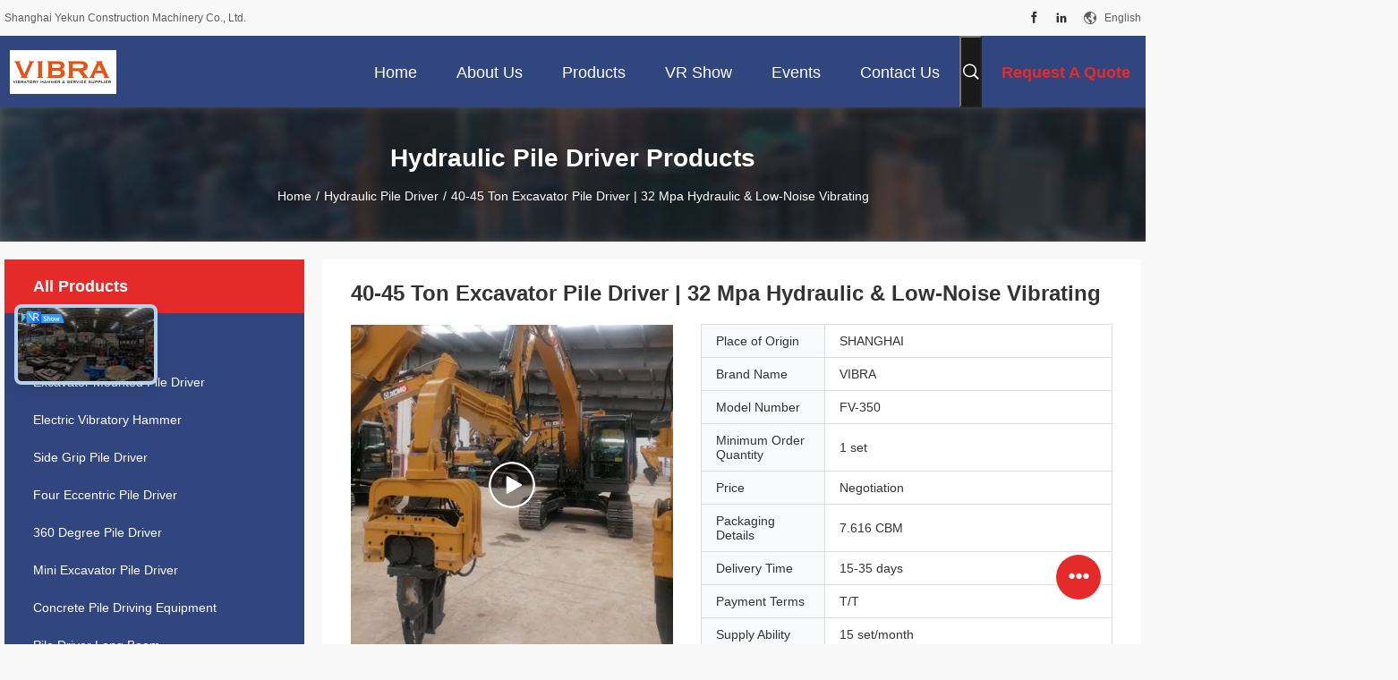

--- FILE ---
content_type: text/html
request_url: https://www.hydraulic-piledriver.com/sale-28116746-excavator-vibrating-hydraulic-pile-driver-32-mpa-40-45-ton.html
body_size: 37809
content:

<!DOCTYPE html>
<html lang="en">
<head>
	<meta charset="utf-8">
	<meta http-equiv="X-UA-Compatible" content="IE=edge">
	<meta name="viewport" content="width=device-width, initial-scale=1.0, maximum-scale=1.0, user-scalable=no">
    <title>40-45 Ton Excavator Pile Driver | 32 Mpa Hydraulic & Low-Noise Vibrating</title>
    <meta name="keywords" content="Pile Driver, VIBRA Hydraulic Vibrating Pile Driver, 18m Pile Driver, Multi-Pile Pile Driver, Low-Noise Pile Driver" />
    <meta name="description" content="VIBRA FV Series Pile Driver offers 2-level vibration adjustment, 12-month warranty, logo customization, and fits municipal, bridge, cofferdam projects globally." />
    <link rel='preload'
					  href=/photo/hydraulic-piledriver/sitetpl/style/common.css?ver=1742881862 as='style'><link type='text/css' rel='stylesheet'
					  href=/photo/hydraulic-piledriver/sitetpl/style/common.css?ver=1742881862 media='all'><meta property="og:title" content="40-45 Ton Excavator Pile Driver | 32 Mpa Hydraulic & Low-Noise Vibrating" />
<meta property="og:description" content="VIBRA FV Series Pile Driver offers 2-level vibration adjustment, 12-month warranty, logo customization, and fits municipal, bridge, cofferdam projects globally." />
<meta property="og:type" content="product" />
<meta property="og:availability" content="instock" />
<meta property="og:site_name" content="Shanghai Yekun Construction Machinery Co., Ltd." />
<meta property="og:url" content="https://www.hydraulic-piledriver.com/sale-28116746-40-45-ton-excavator-pile-driver-32-mpa-hydraulic-low-noise-vibrating.html" />
<meta property="og:image" content="https://www.hydraulic-piledriver.com/photo/ps210369698-40_45_ton_excavator_pile_driver_32_mpa_hydraulic_low_noise_vibrating.jpg" />
<link rel="canonical" href="https://www.hydraulic-piledriver.com/sale-28116746-40-45-ton-excavator-pile-driver-32-mpa-hydraulic-low-noise-vibrating.html" />
<link rel="alternate" href="https://m.hydraulic-piledriver.com/sale-28116746-40-45-ton-excavator-pile-driver-32-mpa-hydraulic-low-noise-vibrating.html" media="only screen and (max-width: 640px)" />
<link rel="stylesheet" type="text/css" href="/js/guidefirstcommon.css" />
<style type="text/css">
/*<![CDATA[*/
.consent__cookie {position: fixed;top: 0;left: 0;width: 100%;height: 0%;z-index: 100000;}.consent__cookie_bg {position: fixed;top: 0;left: 0;width: 100%;height: 100%;background: #000;opacity: .6;display: none }.consent__cookie_rel {position: fixed;bottom:0;left: 0;width: 100%;background: #fff;display: -webkit-box;display: -ms-flexbox;display: flex;flex-wrap: wrap;padding: 24px 80px;-webkit-box-sizing: border-box;box-sizing: border-box;-webkit-box-pack: justify;-ms-flex-pack: justify;justify-content: space-between;-webkit-transition: all ease-in-out .3s;transition: all ease-in-out .3s }.consent__close {position: absolute;top: 20px;right: 20px;cursor: pointer }.consent__close svg {fill: #777 }.consent__close:hover svg {fill: #000 }.consent__cookie_box {flex: 1;word-break: break-word;}.consent__warm {color: #777;font-size: 16px;margin-bottom: 12px;line-height: 19px }.consent__title {color: #333;font-size: 20px;font-weight: 600;margin-bottom: 12px;line-height: 23px }.consent__itxt {color: #333;font-size: 14px;margin-bottom: 12px;display: -webkit-box;display: -ms-flexbox;display: flex;-webkit-box-align: center;-ms-flex-align: center;align-items: center }.consent__itxt i {display: -webkit-inline-box;display: -ms-inline-flexbox;display: inline-flex;width: 28px;height: 28px;border-radius: 50%;background: #e0f9e9;margin-right: 8px;-webkit-box-align: center;-ms-flex-align: center;align-items: center;-webkit-box-pack: center;-ms-flex-pack: center;justify-content: center }.consent__itxt svg {fill: #3ca860 }.consent__txt {color: #a6a6a6;font-size: 14px;margin-bottom: 8px;line-height: 17px }.consent__btns {display: -webkit-box;display: -ms-flexbox;display: flex;-webkit-box-orient: vertical;-webkit-box-direction: normal;-ms-flex-direction: column;flex-direction: column;-webkit-box-pack: center;-ms-flex-pack: center;justify-content: center;flex-shrink: 0;}.consent__btn {width: 280px;height: 40px;line-height: 40px;text-align: center;background: #3ca860;color: #fff;border-radius: 4px;margin: 8px 0;-webkit-box-sizing: border-box;box-sizing: border-box;cursor: pointer;font-size:14px}.consent__btn:hover {background: #00823b }.consent__btn.empty {color: #3ca860;border: 1px solid #3ca860;background: #fff }.consent__btn.empty:hover {background: #3ca860;color: #fff }.open .consent__cookie_bg {display: block }.open .consent__cookie_rel {bottom: 0 }@media (max-width: 760px) {.consent__btns {width: 100%;align-items: center;}.consent__cookie_rel {padding: 20px 24px }}.consent__cookie.open {display: block;}.consent__cookie {display: none;}
/*]]>*/
</style>
<style type="text/css">
/*<![CDATA[*/
@media only screen and (max-width:640px){.contact_now_dialog .content-wrap .desc{background-image:url(/images/cta_images/bg_s.png) !important}}.contact_now_dialog .content-wrap .content-wrap_header .cta-close{background-image:url(/images/cta_images/sprite.png) !important}.contact_now_dialog .content-wrap .desc{background-image:url(/images/cta_images/bg_l.png) !important}.contact_now_dialog .content-wrap .cta-btn i{background-image:url(/images/cta_images/sprite.png) !important}.contact_now_dialog .content-wrap .head-tip img{content:url(/images/cta_images/cta_contact_now.png) !important}.cusim{background-image:url(/images/imicon/im.svg) !important}.cuswa{background-image:url(/images/imicon/wa.png) !important}.cusall{background-image:url(/images/imicon/allchat.svg) !important}
/*]]>*/
</style>
<script type="text/javascript" src="/js/guidefirstcommon.js"></script>
<script type="text/javascript">
/*<![CDATA[*/
window.isvideotpl = 0;window.detailurl = '';
var colorUrl = '';var isShowGuide = 2;var showGuideColor = 0;var im_appid = 10003;var im_msg="Good day, what product are you looking for?";

var cta_cid = 46097;var use_defaulProductInfo = 1;var cta_pid = 28116746;var test_company = 0;var webim_domain = '';var company_type = 0;var cta_equipment = 'pc'; var setcookie = 'setwebimCookie(118166,28116746,0)'; var whatsapplink = "https://wa.me/8615000272985?text=Hi%2C+I%27m+interested+in+40-45+Ton+Excavator+Pile+Driver+%7C+32+Mpa+Hydraulic+%26+Low-Noise+Vibrating."; function insertMeta(){var str = '<meta name="mobile-web-app-capable" content="yes" /><meta name="viewport" content="width=device-width, initial-scale=1.0" />';document.head.insertAdjacentHTML('beforeend',str);} var element = document.querySelector('a.footer_webim_a[href="/webim/webim_tab.html"]');if (element) {element.parentNode.removeChild(element);}

var colorUrl = '';
var aisearch = 0;
var selfUrl = '';
window.playerReportUrl='/vod/view_count/report';
var query_string = ["Products","Detail"];
var g_tp = '';
var customtplcolor = 99704;
var str_chat = 'chat';
				var str_call_now = 'call now';
var str_chat_now = 'chat now';
var str_contact1 = 'Get Best Price';var str_chat_lang='english';var str_contact2 = 'Get Price';var str_contact2 = 'Best Price';var str_contact = 'Contact';
window.predomainsub = "";
/*]]>*/
</script>
</head>
<body>
<img src="/logo.gif" style="display:none" alt="logo"/>
<a style="display: none!important;" title="Shanghai Yekun Construction Machinery Co., Ltd." class="float-inquiry" href="/contactnow.html" onclick='setinquiryCookie("{\"showproduct\":1,\"pid\":\"28116746\",\"name\":\"40-45 Ton Excavator Pile Driver | 32 Mpa Hydraulic & Low-Noise Vibrating\",\"source_url\":\"\\/sale-28116746-40-45-ton-excavator-pile-driver-32-mpa-hydraulic.html\",\"picurl\":\"\\/photo\\/pd210369698-40_45_ton_excavator_pile_driver_32_mpa_hydraulic_low_noise_vibrating.jpg\",\"propertyDetail\":[[\"Name\",\"VIBRA Vibro Hammer\"],[\"Feature\",\"Eco-friendly Pile Driver\"],[\"Vibration\",\"3200 rpm\"],[\"Pressure\",\"32 Mpa\"]],\"company_name\":null,\"picurl_c\":\"\\/photo\\/pc210369698-40_45_ton_excavator_pile_driver_32_mpa_hydraulic_low_noise_vibrating.jpg\",\"price\":\"Negotiation\",\"username\":\"Leon_Lee\",\"viewTime\":\"Last Login : 0 hours 45 minutes ago\",\"subject\":\"What is the FOB price on your 40-45 Ton Excavator Pile Driver | 32 Mpa Hydraulic &amp; Low-Noise Vibrating\",\"countrycode\":\"\"}");'></a>
<script>
var originProductInfo = '';
var originProductInfo = {"showproduct":1,"pid":"28116746","name":"40-45 Ton Excavator Pile Driver | 32 Mpa Hydraulic & Low-Noise Vibrating","source_url":"\/sale-28116746-40-45-ton-excavator-pile-driver-32-mpa-hydraulic.html","picurl":"\/photo\/pd210369698-40_45_ton_excavator_pile_driver_32_mpa_hydraulic_low_noise_vibrating.jpg","propertyDetail":[["Name","VIBRA Vibro Hammer"],["Feature","Eco-friendly Pile Driver"],["Vibration","3200 rpm"],["Pressure","32 Mpa"]],"company_name":null,"picurl_c":"\/photo\/pc210369698-40_45_ton_excavator_pile_driver_32_mpa_hydraulic_low_noise_vibrating.jpg","price":"Negotiation","username":"Leon_Lee","viewTime":"Last Login : 1 hours 45 minutes ago","subject":"Please send me more information on your 40-45 Ton Excavator Pile Driver | 32 Mpa Hydraulic &amp; Low-Noise Vibrating","countrycode":""};
var save_url = "/contactsave.html";
var update_url = "/updateinquiry.html";
var productInfo = {};
var defaulProductInfo = {};
var myDate = new Date();
var curDate = myDate.getFullYear()+'-'+(parseInt(myDate.getMonth())+1)+'-'+myDate.getDate();
var message = '';
var default_pop = 1;
var leaveMessageDialog = document.getElementsByClassName('leave-message-dialog')[0]; // 获取弹层
var _$$ = function (dom) {
    return document.querySelectorAll(dom);
};
resInfo = originProductInfo;
resInfo['name'] = resInfo['name'] || '';
defaulProductInfo.pid = resInfo['pid'];
defaulProductInfo.productName = resInfo['name'] ?? '';
defaulProductInfo.productInfo = resInfo['propertyDetail'];
defaulProductInfo.productImg = resInfo['picurl_c'];
defaulProductInfo.subject = resInfo['subject'] ?? '';
defaulProductInfo.productImgAlt = resInfo['name'] ?? '';
var inquirypopup_tmp = 1;
var message = 'Dear,'+'\r\n'+"I am interested in"+' '+trim(resInfo['name'])+", could you send me more details such as type, size, MOQ, material, etc."+'\r\n'+"Thanks!"+'\r\n'+"Waiting for your reply.";
var message_1 = 'Dear,'+'\r\n'+"I am interested in"+' '+trim(resInfo['name'])+", could you send me more details such as type, size, MOQ, material, etc."+'\r\n'+"Thanks!"+'\r\n'+"Waiting for your reply.";
var message_2 = 'Hello,'+'\r\n'+"I am looking for"+' '+trim(resInfo['name'])+", please send me the price, specification and picture."+'\r\n'+"Your swift response will be highly appreciated."+'\r\n'+"Feel free to contact me for more information."+'\r\n'+"Thanks a lot.";
var message_3 = 'Hello,'+'\r\n'+trim(resInfo['name'])+' '+"meets my expectations."+'\r\n'+"Please give me the best price and some other product information."+'\r\n'+"Feel free to contact me via my mail."+'\r\n'+"Thanks a lot.";

var message_4 = 'Dear,'+'\r\n'+"What is the FOB price on your"+' '+trim(resInfo['name'])+'?'+'\r\n'+"Which is the nearest port name?"+'\r\n'+"Please reply me as soon as possible, it would be better to share further information."+'\r\n'+"Regards!";
var message_5 = 'Hi there,'+'\r\n'+"I am very interested in your"+' '+trim(resInfo['name'])+'.'+'\r\n'+"Please send me your product details."+'\r\n'+"Looking forward to your quick reply."+'\r\n'+"Feel free to contact me by mail."+'\r\n'+"Regards!";

var message_6 = 'Dear,'+'\r\n'+"Please provide us with information about your"+' '+trim(resInfo['name'])+", such as type, size, material, and of course the best price."+'\r\n'+"Looking forward to your quick reply."+'\r\n'+"Thank you!";
var message_7 = 'Dear,'+'\r\n'+"Can you supply"+' '+trim(resInfo['name'])+" for us?"+'\r\n'+"First we want a price list and some product details."+'\r\n'+"I hope to get reply asap and look forward to cooperation."+'\r\n'+"Thank you very much.";
var message_8 = 'hi,'+'\r\n'+"I am looking for"+' '+trim(resInfo['name'])+", please give me some more detailed product information."+'\r\n'+"I look forward to your reply."+'\r\n'+"Thank you!";
var message_9 = 'Hello,'+'\r\n'+"Your"+' '+trim(resInfo['name'])+" meets my requirements very well."+'\r\n'+"Please send me the price, specification, and similar model will be OK."+'\r\n'+"Feel free to chat with me."+'\r\n'+"Thanks!";
var message_10 = 'Dear,'+'\r\n'+"I want to know more about the details and quotation of"+' '+trim(resInfo['name'])+'.'+'\r\n'+"Feel free to contact me."+'\r\n'+"Regards!";

var r = getRandom(1,10);

defaulProductInfo.message = eval("message_"+r);
    defaulProductInfo.message = eval("message_"+r);
        var mytAjax = {

    post: function(url, data, fn) {
        var xhr = new XMLHttpRequest();
        xhr.open("POST", url, true);
        xhr.setRequestHeader("Content-Type", "application/x-www-form-urlencoded;charset=UTF-8");
        xhr.setRequestHeader("X-Requested-With", "XMLHttpRequest");
        xhr.setRequestHeader('Content-Type','text/plain;charset=UTF-8');
        xhr.onreadystatechange = function() {
            if(xhr.readyState == 4 && (xhr.status == 200 || xhr.status == 304)) {
                fn.call(this, xhr.responseText);
            }
        };
        xhr.send(data);
    },

    postform: function(url, data, fn) {
        var xhr = new XMLHttpRequest();
        xhr.open("POST", url, true);
        xhr.setRequestHeader("X-Requested-With", "XMLHttpRequest");
        xhr.onreadystatechange = function() {
            if(xhr.readyState == 4 && (xhr.status == 200 || xhr.status == 304)) {
                fn.call(this, xhr.responseText);
            }
        };
        xhr.send(data);
    }
};
/*window.onload = function(){
    leaveMessageDialog = document.getElementsByClassName('leave-message-dialog')[0];
    if (window.localStorage.recordDialogStatus=='undefined' || (window.localStorage.recordDialogStatus!='undefined' && window.localStorage.recordDialogStatus != curDate)) {
        setTimeout(function(){
            if(parseInt(inquirypopup_tmp%10) == 1){
                creatDialog(defaulProductInfo, 1);
            }
        }, 6000);
    }
};*/
function trim(str)
{
    str = str.replace(/(^\s*)/g,"");
    return str.replace(/(\s*$)/g,"");
};
function getRandom(m,n){
    var num = Math.floor(Math.random()*(m - n) + n);
    return num;
};
function strBtn(param) {

    var starattextarea = document.getElementById("textareamessage").value.length;
    var email = document.getElementById("startEmail").value;

    var default_tip = document.querySelectorAll(".watermark_container").length;
    if (20 < starattextarea && starattextarea < 3000) {
        if(default_tip>0){
            document.getElementById("textareamessage1").parentNode.parentNode.nextElementSibling.style.display = "none";
        }else{
            document.getElementById("textareamessage1").parentNode.nextElementSibling.style.display = "none";
        }

    } else {
        if(default_tip>0){
            document.getElementById("textareamessage1").parentNode.parentNode.nextElementSibling.style.display = "block";
        }else{
            document.getElementById("textareamessage1").parentNode.nextElementSibling.style.display = "block";
        }

        return;
    }

    // var re = /^([a-zA-Z0-9_-])+@([a-zA-Z0-9_-])+\.([a-zA-Z0-9_-])+/i;/*邮箱不区分大小写*/
    var re = /^[a-zA-Z0-9][\w-]*(\.?[\w-]+)*@[a-zA-Z0-9-]+(\.[a-zA-Z0-9]+)+$/i;
    if (!re.test(email)) {
        document.getElementById("startEmail").nextElementSibling.style.display = "block";
        return;
    } else {
        document.getElementById("startEmail").nextElementSibling.style.display = "none";
    }

    var subject = document.getElementById("pop_subject").value;
    var pid = document.getElementById("pop_pid").value;
    var message = document.getElementById("textareamessage").value;
    var sender_email = document.getElementById("startEmail").value;
    var tel = '';
    if (document.getElementById("tel0") != undefined && document.getElementById("tel0") != '')
        tel = document.getElementById("tel0").value;
    var form_serialize = '&tel='+tel;

    form_serialize = form_serialize.replace(/\+/g, "%2B");
    mytAjax.post(save_url,"pid="+pid+"&subject="+subject+"&email="+sender_email+"&message="+(message)+form_serialize,function(res){
        var mes = JSON.parse(res);
        if(mes.status == 200){
            var iid = mes.iid;
            document.getElementById("pop_iid").value = iid;
            document.getElementById("pop_uuid").value = mes.uuid;

            if(typeof gtag_report_conversion === "function"){
                gtag_report_conversion();//执行统计js代码
            }
            if(typeof fbq === "function"){
                fbq('track','Purchase');//执行统计js代码
            }
        }
    });
    for (var index = 0; index < document.querySelectorAll(".dialog-content-pql").length; index++) {
        document.querySelectorAll(".dialog-content-pql")[index].style.display = "none";
    };
    $('#idphonepql').val(tel);
    document.getElementById("dialog-content-pql-id").style.display = "block";
    ;
};
function twoBtnOk(param) {

    var selectgender = document.getElementById("Mr").innerHTML;
    var iid = document.getElementById("pop_iid").value;
    var sendername = document.getElementById("idnamepql").value;
    var senderphone = document.getElementById("idphonepql").value;
    var sendercname = document.getElementById("idcompanypql").value;
    var uuid = document.getElementById("pop_uuid").value;
    var gender = 2;
    if(selectgender == 'Mr.') gender = 0;
    if(selectgender == 'Mrs.') gender = 1;
    var pid = document.getElementById("pop_pid").value;
    var form_serialize = '';

        form_serialize = form_serialize.replace(/\+/g, "%2B");

    mytAjax.post(update_url,"iid="+iid+"&gender="+gender+"&uuid="+uuid+"&name="+(sendername)+"&tel="+(senderphone)+"&company="+(sendercname)+form_serialize,function(res){});

    for (var index = 0; index < document.querySelectorAll(".dialog-content-pql").length; index++) {
        document.querySelectorAll(".dialog-content-pql")[index].style.display = "none";
    };
    document.getElementById("dialog-content-pql-ok").style.display = "block";

};
function toCheckMust(name) {
    $('#'+name+'error').hide();
}
function handClidk(param) {
    var starattextarea = document.getElementById("textareamessage1").value.length;
    var email = document.getElementById("startEmail1").value;
    var default_tip = document.querySelectorAll(".watermark_container").length;
    if (20 < starattextarea && starattextarea < 3000) {
        if(default_tip>0){
            document.getElementById("textareamessage1").parentNode.parentNode.nextElementSibling.style.display = "none";
        }else{
            document.getElementById("textareamessage1").parentNode.nextElementSibling.style.display = "none";
        }

    } else {
        if(default_tip>0){
            document.getElementById("textareamessage1").parentNode.parentNode.nextElementSibling.style.display = "block";
        }else{
            document.getElementById("textareamessage1").parentNode.nextElementSibling.style.display = "block";
        }

        return;
    }

    // var re = /^([a-zA-Z0-9_-])+@([a-zA-Z0-9_-])+\.([a-zA-Z0-9_-])+/i;
    var re = /^[a-zA-Z0-9][\w-]*(\.?[\w-]+)*@[a-zA-Z0-9-]+(\.[a-zA-Z0-9]+)+$/i;
    if (!re.test(email)) {
        document.getElementById("startEmail1").nextElementSibling.style.display = "block";
        return;
    } else {
        document.getElementById("startEmail1").nextElementSibling.style.display = "none";
    }

    var subject = document.getElementById("pop_subject").value;
    var pid = document.getElementById("pop_pid").value;
    var message = document.getElementById("textareamessage1").value;
    var sender_email = document.getElementById("startEmail1").value;
    var form_serialize = tel = '';
    if (document.getElementById("tel1") != undefined && document.getElementById("tel1") != '')
        tel = document.getElementById("tel1").value;
        mytAjax.post(save_url,"email="+sender_email+"&tel="+tel+"&pid="+pid+"&message="+message+"&subject="+subject+form_serialize,function(res){

        var mes = JSON.parse(res);
        if(mes.status == 200){
            var iid = mes.iid;
            document.getElementById("pop_iid").value = iid;
            document.getElementById("pop_uuid").value = mes.uuid;
            if(typeof gtag_report_conversion === "function"){
                gtag_report_conversion();//执行统计js代码
            }
        }

    });
    for (var index = 0; index < document.querySelectorAll(".dialog-content-pql").length; index++) {
        document.querySelectorAll(".dialog-content-pql")[index].style.display = "none";
    };
    $('#idphonepql').val(tel);
    document.getElementById("dialog-content-pql-id").style.display = "block";

};
window.addEventListener('load', function () {
    $('.checkbox-wrap label').each(function(){
        if($(this).find('input').prop('checked')){
            $(this).addClass('on')
        }else {
            $(this).removeClass('on')
        }
    })
    $(document).on('click', '.checkbox-wrap label' , function(ev){
        if (ev.target.tagName.toUpperCase() != 'INPUT') {
            $(this).toggleClass('on')
        }
    })
})

function hand_video(pdata) {
    data = JSON.parse(pdata);
    productInfo.productName = data.productName;
    productInfo.productInfo = data.productInfo;
    productInfo.productImg = data.productImg;
    productInfo.subject = data.subject;

    var message = 'Dear,'+'\r\n'+"I am interested in"+' '+trim(data.productName)+", could you send me more details such as type, size, quantity, material, etc."+'\r\n'+"Thanks!"+'\r\n'+"Waiting for your reply.";

    var message = 'Dear,'+'\r\n'+"I am interested in"+' '+trim(data.productName)+", could you send me more details such as type, size, MOQ, material, etc."+'\r\n'+"Thanks!"+'\r\n'+"Waiting for your reply.";
    var message_1 = 'Dear,'+'\r\n'+"I am interested in"+' '+trim(data.productName)+", could you send me more details such as type, size, MOQ, material, etc."+'\r\n'+"Thanks!"+'\r\n'+"Waiting for your reply.";
    var message_2 = 'Hello,'+'\r\n'+"I am looking for"+' '+trim(data.productName)+", please send me the price, specification and picture."+'\r\n'+"Your swift response will be highly appreciated."+'\r\n'+"Feel free to contact me for more information."+'\r\n'+"Thanks a lot.";
    var message_3 = 'Hello,'+'\r\n'+trim(data.productName)+' '+"meets my expectations."+'\r\n'+"Please give me the best price and some other product information."+'\r\n'+"Feel free to contact me via my mail."+'\r\n'+"Thanks a lot.";

    var message_4 = 'Dear,'+'\r\n'+"What is the FOB price on your"+' '+trim(data.productName)+'?'+'\r\n'+"Which is the nearest port name?"+'\r\n'+"Please reply me as soon as possible, it would be better to share further information."+'\r\n'+"Regards!";
    var message_5 = 'Hi there,'+'\r\n'+"I am very interested in your"+' '+trim(data.productName)+'.'+'\r\n'+"Please send me your product details."+'\r\n'+"Looking forward to your quick reply."+'\r\n'+"Feel free to contact me by mail."+'\r\n'+"Regards!";

    var message_6 = 'Dear,'+'\r\n'+"Please provide us with information about your"+' '+trim(data.productName)+", such as type, size, material, and of course the best price."+'\r\n'+"Looking forward to your quick reply."+'\r\n'+"Thank you!";
    var message_7 = 'Dear,'+'\r\n'+"Can you supply"+' '+trim(data.productName)+" for us?"+'\r\n'+"First we want a price list and some product details."+'\r\n'+"I hope to get reply asap and look forward to cooperation."+'\r\n'+"Thank you very much.";
    var message_8 = 'hi,'+'\r\n'+"I am looking for"+' '+trim(data.productName)+", please give me some more detailed product information."+'\r\n'+"I look forward to your reply."+'\r\n'+"Thank you!";
    var message_9 = 'Hello,'+'\r\n'+"Your"+' '+trim(data.productName)+" meets my requirements very well."+'\r\n'+"Please send me the price, specification, and similar model will be OK."+'\r\n'+"Feel free to chat with me."+'\r\n'+"Thanks!";
    var message_10 = 'Dear,'+'\r\n'+"I want to know more about the details and quotation of"+' '+trim(data.productName)+'.'+'\r\n'+"Feel free to contact me."+'\r\n'+"Regards!";

    var r = getRandom(1,10);

    productInfo.message = eval("message_"+r);
            if(parseInt(inquirypopup_tmp/10) == 1){
        productInfo.message = "";
    }
    productInfo.pid = data.pid;
    creatDialog(productInfo, 2);
};

function handDialog(pdata) {
    data = JSON.parse(pdata);
    productInfo.productName = data.productName;
    productInfo.productInfo = data.productInfo;
    productInfo.productImg = data.productImg;
    productInfo.subject = data.subject;

    var message = 'Dear,'+'\r\n'+"I am interested in"+' '+trim(data.productName)+", could you send me more details such as type, size, quantity, material, etc."+'\r\n'+"Thanks!"+'\r\n'+"Waiting for your reply.";

    var message = 'Dear,'+'\r\n'+"I am interested in"+' '+trim(data.productName)+", could you send me more details such as type, size, MOQ, material, etc."+'\r\n'+"Thanks!"+'\r\n'+"Waiting for your reply.";
    var message_1 = 'Dear,'+'\r\n'+"I am interested in"+' '+trim(data.productName)+", could you send me more details such as type, size, MOQ, material, etc."+'\r\n'+"Thanks!"+'\r\n'+"Waiting for your reply.";
    var message_2 = 'Hello,'+'\r\n'+"I am looking for"+' '+trim(data.productName)+", please send me the price, specification and picture."+'\r\n'+"Your swift response will be highly appreciated."+'\r\n'+"Feel free to contact me for more information."+'\r\n'+"Thanks a lot.";
    var message_3 = 'Hello,'+'\r\n'+trim(data.productName)+' '+"meets my expectations."+'\r\n'+"Please give me the best price and some other product information."+'\r\n'+"Feel free to contact me via my mail."+'\r\n'+"Thanks a lot.";

    var message_4 = 'Dear,'+'\r\n'+"What is the FOB price on your"+' '+trim(data.productName)+'?'+'\r\n'+"Which is the nearest port name?"+'\r\n'+"Please reply me as soon as possible, it would be better to share further information."+'\r\n'+"Regards!";
    var message_5 = 'Hi there,'+'\r\n'+"I am very interested in your"+' '+trim(data.productName)+'.'+'\r\n'+"Please send me your product details."+'\r\n'+"Looking forward to your quick reply."+'\r\n'+"Feel free to contact me by mail."+'\r\n'+"Regards!";

    var message_6 = 'Dear,'+'\r\n'+"Please provide us with information about your"+' '+trim(data.productName)+", such as type, size, material, and of course the best price."+'\r\n'+"Looking forward to your quick reply."+'\r\n'+"Thank you!";
    var message_7 = 'Dear,'+'\r\n'+"Can you supply"+' '+trim(data.productName)+" for us?"+'\r\n'+"First we want a price list and some product details."+'\r\n'+"I hope to get reply asap and look forward to cooperation."+'\r\n'+"Thank you very much.";
    var message_8 = 'hi,'+'\r\n'+"I am looking for"+' '+trim(data.productName)+", please give me some more detailed product information."+'\r\n'+"I look forward to your reply."+'\r\n'+"Thank you!";
    var message_9 = 'Hello,'+'\r\n'+"Your"+' '+trim(data.productName)+" meets my requirements very well."+'\r\n'+"Please send me the price, specification, and similar model will be OK."+'\r\n'+"Feel free to chat with me."+'\r\n'+"Thanks!";
    var message_10 = 'Dear,'+'\r\n'+"I want to know more about the details and quotation of"+' '+trim(data.productName)+'.'+'\r\n'+"Feel free to contact me."+'\r\n'+"Regards!";

    var r = getRandom(1,10);
    productInfo.message = eval("message_"+r);
            if(parseInt(inquirypopup_tmp/10) == 1){
        productInfo.message = "";
    }
    productInfo.pid = data.pid;
    creatDialog(productInfo, 2);
};

function closepql(param) {

    leaveMessageDialog.style.display = 'none';
};

function closepql2(param) {

    for (var index = 0; index < document.querySelectorAll(".dialog-content-pql").length; index++) {
        document.querySelectorAll(".dialog-content-pql")[index].style.display = "none";
    };
    document.getElementById("dialog-content-pql-ok").style.display = "block";
};

function decodeHtmlEntities(str) {
    var tempElement = document.createElement('div');
    tempElement.innerHTML = str;
    return tempElement.textContent || tempElement.innerText || '';
}

function initProduct(productInfo,type){

    productInfo.productName = decodeHtmlEntities(productInfo.productName);
    productInfo.message = decodeHtmlEntities(productInfo.message);

    leaveMessageDialog = document.getElementsByClassName('leave-message-dialog')[0];
    leaveMessageDialog.style.display = "block";
    if(type == 3){
        var popinquiryemail = document.getElementById("popinquiryemail").value;
        _$$("#startEmail1")[0].value = popinquiryemail;
    }else{
        _$$("#startEmail1")[0].value = "";
    }
    _$$("#startEmail")[0].value = "";
    _$$("#idnamepql")[0].value = "";
    _$$("#idphonepql")[0].value = "";
    _$$("#idcompanypql")[0].value = "";

    _$$("#pop_pid")[0].value = productInfo.pid;
    _$$("#pop_subject")[0].value = productInfo.subject;
    
    if(parseInt(inquirypopup_tmp/10) == 1){
        productInfo.message = "";
    }

    _$$("#textareamessage1")[0].value = productInfo.message;
    _$$("#textareamessage")[0].value = productInfo.message;

    _$$("#dialog-content-pql-id .titlep")[0].innerHTML = productInfo.productName;
    _$$("#dialog-content-pql-id img")[0].setAttribute("src", productInfo.productImg);
    _$$("#dialog-content-pql-id img")[0].setAttribute("alt", productInfo.productImgAlt);

    _$$("#dialog-content-pql-id-hand img")[0].setAttribute("src", productInfo.productImg);
    _$$("#dialog-content-pql-id-hand img")[0].setAttribute("alt", productInfo.productImgAlt);
    _$$("#dialog-content-pql-id-hand .titlep")[0].innerHTML = productInfo.productName;

    if (productInfo.productInfo.length > 0) {
        var ul2, ul;
        ul = document.createElement("ul");
        for (var index = 0; index < productInfo.productInfo.length; index++) {
            var el = productInfo.productInfo[index];
            var li = document.createElement("li");
            var span1 = document.createElement("span");
            span1.innerHTML = el[0] + ":";
            var span2 = document.createElement("span");
            span2.innerHTML = el[1];
            li.appendChild(span1);
            li.appendChild(span2);
            ul.appendChild(li);

        }
        ul2 = ul.cloneNode(true);
        if (type === 1) {
            _$$("#dialog-content-pql-id .left")[0].replaceChild(ul, _$$("#dialog-content-pql-id .left ul")[0]);
        } else {
            _$$("#dialog-content-pql-id-hand .left")[0].replaceChild(ul2, _$$("#dialog-content-pql-id-hand .left ul")[0]);
            _$$("#dialog-content-pql-id .left")[0].replaceChild(ul, _$$("#dialog-content-pql-id .left ul")[0]);
        }
    };
    for (var index = 0; index < _$$("#dialog-content-pql-id .right ul li").length; index++) {
        _$$("#dialog-content-pql-id .right ul li")[index].addEventListener("click", function (params) {
            _$$("#dialog-content-pql-id .right #Mr")[0].innerHTML = this.innerHTML
        }, false)

    };

};
function closeInquiryCreateDialog() {
    document.getElementById("xuanpan_dialog_box_pql").style.display = "none";
};
function showInquiryCreateDialog() {
    document.getElementById("xuanpan_dialog_box_pql").style.display = "block";
};
function submitPopInquiry(){
    var message = document.getElementById("inquiry_message").value;
    var email = document.getElementById("inquiry_email").value;
    var subject = defaulProductInfo.subject;
    var pid = defaulProductInfo.pid;
    if (email === undefined) {
        showInquiryCreateDialog();
        document.getElementById("inquiry_email").style.border = "1px solid red";
        return false;
    };
    if (message === undefined) {
        showInquiryCreateDialog();
        document.getElementById("inquiry_message").style.border = "1px solid red";
        return false;
    };
    if (email.search(/^\w+((-\w+)|(\.\w+))*\@[A-Za-z0-9]+((\.|-)[A-Za-z0-9]+)*\.[A-Za-z0-9]+$/) == -1) {
        document.getElementById("inquiry_email").style.border= "1px solid red";
        showInquiryCreateDialog();
        return false;
    } else {
        document.getElementById("inquiry_email").style.border= "";
    };
    if (message.length < 20 || message.length >3000) {
        showInquiryCreateDialog();
        document.getElementById("inquiry_message").style.border = "1px solid red";
        return false;
    } else {
        document.getElementById("inquiry_message").style.border = "";
    };
    var tel = '';
    if (document.getElementById("tel") != undefined && document.getElementById("tel") != '')
        tel = document.getElementById("tel").value;

    mytAjax.post(save_url,"pid="+pid+"&subject="+subject+"&email="+email+"&message="+(message)+'&tel='+tel,function(res){
        var mes = JSON.parse(res);
        if(mes.status == 200){
            var iid = mes.iid;
            document.getElementById("pop_iid").value = iid;
            document.getElementById("pop_uuid").value = mes.uuid;

        }
    });
    initProduct(defaulProductInfo);
    for (var index = 0; index < document.querySelectorAll(".dialog-content-pql").length; index++) {
        document.querySelectorAll(".dialog-content-pql")[index].style.display = "none";
    };
    $('#idphonepql').val(tel);
    document.getElementById("dialog-content-pql-id").style.display = "block";

};

//带附件上传
function submitPopInquiryfile(email_id,message_id,check_sort,name_id,phone_id,company_id,attachments){

    if(typeof(check_sort) == 'undefined'){
        check_sort = 0;
    }
    var message = document.getElementById(message_id).value;
    var email = document.getElementById(email_id).value;
    var attachments = document.getElementById(attachments).value;
    if(typeof(name_id) !== 'undefined' && name_id != ""){
        var name  = document.getElementById(name_id).value;
    }
    if(typeof(phone_id) !== 'undefined' && phone_id != ""){
        var phone = document.getElementById(phone_id).value;
    }
    if(typeof(company_id) !== 'undefined' && company_id != ""){
        var company = document.getElementById(company_id).value;
    }
    var subject = defaulProductInfo.subject;
    var pid = defaulProductInfo.pid;

    if(check_sort == 0){
        if (email === undefined) {
            showInquiryCreateDialog();
            document.getElementById(email_id).style.border = "1px solid red";
            return false;
        };
        if (message === undefined) {
            showInquiryCreateDialog();
            document.getElementById(message_id).style.border = "1px solid red";
            return false;
        };

        if (email.search(/^\w+((-\w+)|(\.\w+))*\@[A-Za-z0-9]+((\.|-)[A-Za-z0-9]+)*\.[A-Za-z0-9]+$/) == -1) {
            document.getElementById(email_id).style.border= "1px solid red";
            showInquiryCreateDialog();
            return false;
        } else {
            document.getElementById(email_id).style.border= "";
        };
        if (message.length < 20 || message.length >3000) {
            showInquiryCreateDialog();
            document.getElementById(message_id).style.border = "1px solid red";
            return false;
        } else {
            document.getElementById(message_id).style.border = "";
        };
    }else{

        if (message === undefined) {
            showInquiryCreateDialog();
            document.getElementById(message_id).style.border = "1px solid red";
            return false;
        };

        if (email === undefined) {
            showInquiryCreateDialog();
            document.getElementById(email_id).style.border = "1px solid red";
            return false;
        };

        if (message.length < 20 || message.length >3000) {
            showInquiryCreateDialog();
            document.getElementById(message_id).style.border = "1px solid red";
            return false;
        } else {
            document.getElementById(message_id).style.border = "";
        };

        if (email.search(/^\w+((-\w+)|(\.\w+))*\@[A-Za-z0-9]+((\.|-)[A-Za-z0-9]+)*\.[A-Za-z0-9]+$/) == -1) {
            document.getElementById(email_id).style.border= "1px solid red";
            showInquiryCreateDialog();
            return false;
        } else {
            document.getElementById(email_id).style.border= "";
        };

    };

    mytAjax.post(save_url,"pid="+pid+"&subject="+subject+"&email="+email+"&message="+message+"&company="+company+"&attachments="+attachments,function(res){
        var mes = JSON.parse(res);
        if(mes.status == 200){
            var iid = mes.iid;
            document.getElementById("pop_iid").value = iid;
            document.getElementById("pop_uuid").value = mes.uuid;

            if(typeof gtag_report_conversion === "function"){
                gtag_report_conversion();//执行统计js代码
            }
            if(typeof fbq === "function"){
                fbq('track','Purchase');//执行统计js代码
            }
        }
    });
    initProduct(defaulProductInfo);

    if(name !== undefined && name != ""){
        _$$("#idnamepql")[0].value = name;
    }

    if(phone !== undefined && phone != ""){
        _$$("#idphonepql")[0].value = phone;
    }

    if(company !== undefined && company != ""){
        _$$("#idcompanypql")[0].value = company;
    }

    for (var index = 0; index < document.querySelectorAll(".dialog-content-pql").length; index++) {
        document.querySelectorAll(".dialog-content-pql")[index].style.display = "none";
    };
    document.getElementById("dialog-content-pql-id").style.display = "block";

};
function submitPopInquiryByParam(email_id,message_id,check_sort,name_id,phone_id,company_id){

    if(typeof(check_sort) == 'undefined'){
        check_sort = 0;
    }

    var senderphone = '';
    var message = document.getElementById(message_id).value;
    var email = document.getElementById(email_id).value;
    if(typeof(name_id) !== 'undefined' && name_id != ""){
        var name  = document.getElementById(name_id).value;
    }
    if(typeof(phone_id) !== 'undefined' && phone_id != ""){
        var phone = document.getElementById(phone_id).value;
        senderphone = phone;
    }
    if(typeof(company_id) !== 'undefined' && company_id != ""){
        var company = document.getElementById(company_id).value;
    }
    var subject = defaulProductInfo.subject;
    var pid = defaulProductInfo.pid;

    if(check_sort == 0){
        if (email === undefined) {
            showInquiryCreateDialog();
            document.getElementById(email_id).style.border = "1px solid red";
            return false;
        };
        if (message === undefined) {
            showInquiryCreateDialog();
            document.getElementById(message_id).style.border = "1px solid red";
            return false;
        };

        if (email.search(/^\w+((-\w+)|(\.\w+))*\@[A-Za-z0-9]+((\.|-)[A-Za-z0-9]+)*\.[A-Za-z0-9]+$/) == -1) {
            document.getElementById(email_id).style.border= "1px solid red";
            showInquiryCreateDialog();
            return false;
        } else {
            document.getElementById(email_id).style.border= "";
        };
        if (message.length < 20 || message.length >3000) {
            showInquiryCreateDialog();
            document.getElementById(message_id).style.border = "1px solid red";
            return false;
        } else {
            document.getElementById(message_id).style.border = "";
        };
    }else{

        if (message === undefined) {
            showInquiryCreateDialog();
            document.getElementById(message_id).style.border = "1px solid red";
            return false;
        };

        if (email === undefined) {
            showInquiryCreateDialog();
            document.getElementById(email_id).style.border = "1px solid red";
            return false;
        };

        if (message.length < 20 || message.length >3000) {
            showInquiryCreateDialog();
            document.getElementById(message_id).style.border = "1px solid red";
            return false;
        } else {
            document.getElementById(message_id).style.border = "";
        };

        if (email.search(/^\w+((-\w+)|(\.\w+))*\@[A-Za-z0-9]+((\.|-)[A-Za-z0-9]+)*\.[A-Za-z0-9]+$/) == -1) {
            document.getElementById(email_id).style.border= "1px solid red";
            showInquiryCreateDialog();
            return false;
        } else {
            document.getElementById(email_id).style.border= "";
        };

    };

    var productsku = "";
    if($("#product_sku").length > 0){
        productsku = $("#product_sku").html();
    }

    mytAjax.post(save_url,"tel="+senderphone+"&pid="+pid+"&subject="+subject+"&email="+email+"&message="+message+"&messagesku="+encodeURI(productsku),function(res){
        var mes = JSON.parse(res);
        if(mes.status == 200){
            var iid = mes.iid;
            document.getElementById("pop_iid").value = iid;
            document.getElementById("pop_uuid").value = mes.uuid;

            if(typeof gtag_report_conversion === "function"){
                gtag_report_conversion();//执行统计js代码
            }
            if(typeof fbq === "function"){
                fbq('track','Purchase');//执行统计js代码
            }
        }
    });
    initProduct(defaulProductInfo);

    if(name !== undefined && name != ""){
        _$$("#idnamepql")[0].value = name;
    }

    if(phone !== undefined && phone != ""){
        _$$("#idphonepql")[0].value = phone;
    }

    if(company !== undefined && company != ""){
        _$$("#idcompanypql")[0].value = company;
    }

    for (var index = 0; index < document.querySelectorAll(".dialog-content-pql").length; index++) {
        document.querySelectorAll(".dialog-content-pql")[index].style.display = "none";

    };
    document.getElementById("dialog-content-pql-id").style.display = "block";

};

function creat_videoDialog(productInfo, type) {

    if(type == 1){
        if(default_pop != 1){
            return false;
        }
        window.localStorage.recordDialogStatus = curDate;
    }else{
        default_pop = 0;
    }
    initProduct(productInfo, type);
    if (type === 1) {
        // 自动弹出
        for (var index = 0; index < document.querySelectorAll(".dialog-content-pql").length; index++) {

            document.querySelectorAll(".dialog-content-pql")[index].style.display = "none";
        };
        document.getElementById("dialog-content-pql").style.display = "block";
    } else {
        // 手动弹出
        for (var index = 0; index < document.querySelectorAll(".dialog-content-pql").length; index++) {
            document.querySelectorAll(".dialog-content-pql")[index].style.display = "none";
        };
        document.getElementById("dialog-content-pql-id-hand").style.display = "block";
    }
}

function creatDialog(productInfo, type) {

    if(type == 1){
        if(default_pop != 1){
            return false;
        }
        window.localStorage.recordDialogStatus = curDate;
    }else{
        default_pop = 0;
    }
    initProduct(productInfo, type);
    if (type === 1) {
        // 自动弹出
        for (var index = 0; index < document.querySelectorAll(".dialog-content-pql").length; index++) {

            document.querySelectorAll(".dialog-content-pql")[index].style.display = "none";
        };
        document.getElementById("dialog-content-pql").style.display = "block";
    } else {
        // 手动弹出
        for (var index = 0; index < document.querySelectorAll(".dialog-content-pql").length; index++) {
            document.querySelectorAll(".dialog-content-pql")[index].style.display = "none";
        };
        document.getElementById("dialog-content-pql-id-hand").style.display = "block";
    }
}

//带邮箱信息打开询盘框 emailtype=1表示带入邮箱
function openDialog(emailtype){
    var type = 2;//不带入邮箱，手动弹出
    if(emailtype == 1){
        var popinquiryemail = document.getElementById("popinquiryemail").value;
        // var re = /^([a-zA-Z0-9_-])+@([a-zA-Z0-9_-])+\.([a-zA-Z0-9_-])+/i;
        var re = /^[a-zA-Z0-9][\w-]*(\.?[\w-]+)*@[a-zA-Z0-9-]+(\.[a-zA-Z0-9]+)+$/i;
        if (!re.test(popinquiryemail)) {
            //前端提示样式;
            showInquiryCreateDialog();
            document.getElementById("popinquiryemail").style.border = "1px solid red";
            return false;
        } else {
            //前端提示样式;
        }
        var type = 3;
    }
    creatDialog(defaulProductInfo,type);
}

//上传附件
function inquiryUploadFile(){
    var fileObj = document.querySelector("#fileId").files[0];
    //构建表单数据
    var formData = new FormData();
    var filesize = fileObj.size;
    if(filesize > 10485760 || filesize == 0) {
        document.getElementById("filetips").style.display = "block";
        return false;
    }else {
        document.getElementById("filetips").style.display = "none";
    }
    formData.append('popinquiryfile', fileObj);
    document.getElementById("quotefileform").reset();
    var save_url = "/inquiryuploadfile.html";
    mytAjax.postform(save_url,formData,function(res){
        var mes = JSON.parse(res);
        if(mes.status == 200){
            document.getElementById("uploader-file-info").innerHTML = document.getElementById("uploader-file-info").innerHTML + "<span class=op>"+mes.attfile.name+"<a class=delatt id=att"+mes.attfile.id+" onclick=delatt("+mes.attfile.id+");>Delete</a></span>";
            var nowattachs = document.getElementById("attachments").value;
            if( nowattachs !== ""){
                var attachs = JSON.parse(nowattachs);
                attachs[mes.attfile.id] = mes.attfile;
            }else{
                var attachs = {};
                attachs[mes.attfile.id] = mes.attfile;
            }
            document.getElementById("attachments").value = JSON.stringify(attachs);
        }
    });
}
//附件删除
function delatt(attid)
{
    var nowattachs = document.getElementById("attachments").value;
    if( nowattachs !== ""){
        var attachs = JSON.parse(nowattachs);
        if(attachs[attid] == ""){
            return false;
        }
        var formData = new FormData();
        var delfile = attachs[attid]['filename'];
        var save_url = "/inquirydelfile.html";
        if(delfile != "") {
            formData.append('delfile', delfile);
            mytAjax.postform(save_url, formData, function (res) {
                if(res !== "") {
                    var mes = JSON.parse(res);
                    if (mes.status == 200) {
                        delete attachs[attid];
                        document.getElementById("attachments").value = JSON.stringify(attachs);
                        var s = document.getElementById("att"+attid);
                        s.parentNode.remove();
                    }
                }
            });
        }
    }else{
        return false;
    }
}

</script>
<div class="leave-message-dialog" style="display: none">
<style>
    .leave-message-dialog .close:before, .leave-message-dialog .close:after{
        content:initial;
    }
</style>
<div class="dialog-content-pql" id="dialog-content-pql" style="display: none">
    <span class="close" onclick="closepql()"><img src="/images/close.png" alt="close"></span>
    <div class="title">
        <p class="firstp-pql">Leave a Message</p>
        <p class="lastp-pql">We will call you back soon!</p>
    </div>
    <div class="form">
        <div class="textarea">
            <textarea style='font-family: robot;'  name="" id="textareamessage" cols="30" rows="10" style="margin-bottom:14px;width:100%"
                placeholder="Please enter your inquiry details."></textarea>
        </div>
        <p class="error-pql"> <span class="icon-pql"><img src="/images/error.png" alt="Shanghai Yekun Construction Machinery Co., Ltd."></span> Your message must be between 20-3,000 characters!</p>
        <input id="startEmail" type="text" placeholder="Enter your E-mail" onkeydown="if(event.keyCode === 13){ strBtn();}">
        <p class="error-pql"><span class="icon-pql"><img src="/images/error.png" alt="Shanghai Yekun Construction Machinery Co., Ltd."></span> Please check your E-mail! </p>
                <div class="operations">
            <div class='btn' id="submitStart" type="submit" onclick="strBtn()">SUBMIT</div>
        </div>
            </div>
</div>
<div class="dialog-content-pql dialog-content-pql-id" id="dialog-content-pql-id" style="display:none">
            <p class="title">More information facilitates better communication.</p>
        <span class="close" onclick="closepql2()"><svg t="1648434466530" class="icon" viewBox="0 0 1024 1024" version="1.1" xmlns="http://www.w3.org/2000/svg" p-id="2198" width="16" height="16"><path d="M576 512l277.333333 277.333333-64 64-277.333333-277.333333L234.666667 853.333333 170.666667 789.333333l277.333333-277.333333L170.666667 234.666667 234.666667 170.666667l277.333333 277.333333L789.333333 170.666667 853.333333 234.666667 576 512z" fill="#444444" p-id="2199"></path></svg></span>
    <div class="left">
        <div class="img"><img></div>
        <p class="titlep"></p>
        <ul> </ul>
    </div>
    <div class="right">
                <div style="position: relative;">
            <div class="mr"> <span id="Mr">Mr</span>
                <ul>
                    <li>Mr</li>
                    <li>Mrs</li>
                </ul>
            </div>
            <input style="text-indent: 80px;" type="text" id="idnamepql" placeholder="Input your name">
        </div>
        <input type="text"  id="idphonepql"  placeholder="Phone Number">
        <input type="text" id="idcompanypql"  placeholder="Company" onkeydown="if(event.keyCode === 13){ twoBtnOk();}">
                <div class="btn form_new" id="twoBtnOk" onclick="twoBtnOk()">OK</div>
    </div>
</div>

<div class="dialog-content-pql dialog-content-pql-ok" id="dialog-content-pql-ok" style="display:none">
            <p class="title">Submitted successfully!</p>
        <span class="close" onclick="closepql()"><svg t="1648434466530" class="icon" viewBox="0 0 1024 1024" version="1.1" xmlns="http://www.w3.org/2000/svg" p-id="2198" width="16" height="16"><path d="M576 512l277.333333 277.333333-64 64-277.333333-277.333333L234.666667 853.333333 170.666667 789.333333l277.333333-277.333333L170.666667 234.666667 234.666667 170.666667l277.333333 277.333333L789.333333 170.666667 853.333333 234.666667 576 512z" fill="#444444" p-id="2199"></path></svg></span>
    <div class="duihaook"></div>
        <p class="p1" style="text-align: center; font-size: 18px; margin-top: 14px;">We will call you back soon!</p>
    <div class="btn" onclick="closepql()" id="endOk" style="margin: 0 auto;margin-top: 50px;">OK</div>
</div>
<div class="dialog-content-pql dialog-content-pql-id dialog-content-pql-id-hand" id="dialog-content-pql-id-hand"
    style="display:none">
     <input type="hidden" name="pop_pid" id="pop_pid" value="0">
     <input type="hidden" name="pop_subject" id="pop_subject" value="">
     <input type="hidden" name="pop_iid" id="pop_iid" value="0">
     <input type="hidden" name="pop_uuid" id="pop_uuid" value="0">
            <div class="title">
            <p class="firstp-pql">Leave a Message</p>
            <p class="lastp-pql">We will call you back soon!</p>
        </div>
        <span class="close" onclick="closepql()"><svg t="1648434466530" class="icon" viewBox="0 0 1024 1024" version="1.1" xmlns="http://www.w3.org/2000/svg" p-id="2198" width="16" height="16"><path d="M576 512l277.333333 277.333333-64 64-277.333333-277.333333L234.666667 853.333333 170.666667 789.333333l277.333333-277.333333L170.666667 234.666667 234.666667 170.666667l277.333333 277.333333L789.333333 170.666667 853.333333 234.666667 576 512z" fill="#444444" p-id="2199"></path></svg></span>
    <div class="left">
        <div class="img"><img></div>
        <p class="titlep"></p>
        <ul> </ul>
    </div>
    <div class="right" style="float:right">
                <div class="form">
            <div class="textarea">
                <textarea style='font-family: robot;' name="message" id="textareamessage1" cols="30" rows="10"
                    placeholder="Please enter your inquiry details."></textarea>
            </div>
            <p class="error-pql"> <span class="icon-pql"><img src="/images/error.png" alt="Shanghai Yekun Construction Machinery Co., Ltd."></span> Your message must be between 20-3,000 characters!</p>

                            <input style="display:none" id="tel1" name="tel" type="text" oninput="value=value.replace(/[^0-9_+-]/g,'');" placeholder="Phone Number">
                        <input id='startEmail1' name='email' data-type='1' type='text'
                   placeholder="Enter your E-mail"
                   onkeydown='if(event.keyCode === 13){ handClidk();}'>
            
            <p class='error-pql'><span class='icon-pql'>
                    <img src="/images/error.png" alt="Shanghai Yekun Construction Machinery Co., Ltd."></span> Please check your E-mail!            </p>

            <div class="operations">
                <div class='btn' id="submitStart1" type="submit" onclick="handClidk()">SUBMIT</div>
            </div>
        </div>
    </div>
</div>
</div>
<div id="xuanpan_dialog_box_pql" class="xuanpan_dialog_box_pql"
    style="display:none;background:rgba(0,0,0,.6);width:100%;height:100%;position: fixed;top:0;left:0;z-index: 999999;">
    <div class="box_pql"
      style="width:526px;height:206px;background:rgba(255,255,255,1);opacity:1;border-radius:4px;position: absolute;left: 50%;top: 50%;transform: translate(-50%,-50%);">
      <div onclick="closeInquiryCreateDialog()" class="close close_create_dialog"
        style="cursor: pointer;height:42px;width:40px;float:right;padding-top: 16px;"><span
          style="display: inline-block;width: 25px;height: 2px;background: rgb(114, 114, 114);transform: rotate(45deg); "><span
            style="display: block;width: 25px;height: 2px;background: rgb(114, 114, 114);transform: rotate(-90deg); "></span></span>
      </div>
      <div
        style="height: 72px; overflow: hidden; text-overflow: ellipsis; display:-webkit-box;-ebkit-line-clamp: 3;-ebkit-box-orient: vertical; margin-top: 58px; padding: 0 84px; font-size: 18px; color: rgba(51, 51, 51, 1); text-align: center; ">
        Please leave your correct email and detailed requirements (20-3,000 characters).</div>
      <div onclick="closeInquiryCreateDialog()" class="close_create_dialog"
        style="width: 139px; height: 36px; background: rgba(253, 119, 34, 1); border-radius: 4px; margin: 16px auto; color: rgba(255, 255, 255, 1); font-size: 18px; line-height: 36px; text-align: center;">
        OK</div>
    </div>
</div>
<style type="text/css">.vr-asidebox {position: fixed; bottom: 290px; left: 16px; width: 160px; height: 90px; background: #eee; overflow: hidden; border: 4px solid rgba(4, 120, 237, 0.24); box-shadow: 0px 8px 16px rgba(0, 0, 0, 0.08); border-radius: 8px; display: none; z-index: 1000; } .vr-small {position: fixed; bottom: 290px; left: 16px; width: 72px; height: 90px; background: url(/images/ctm_icon_vr.png) no-repeat center; background-size: 69.5px; overflow: hidden; display: none; cursor: pointer; z-index: 1000; display: block; text-decoration: none; } .vr-group {position: relative; } .vr-animate {width: 160px; height: 90px; background: #eee; position: relative; } .js-marquee {/*margin-right: 0!important;*/ } .vr-link {position: absolute; top: 0; left: 0; width: 100%; height: 100%; display: none; } .vr-mask {position: absolute; top: 0px; left: 0px; width: 100%; height: 100%; display: block; background: #000; opacity: 0.4; } .vr-jump {position: absolute; top: 0px; left: 0px; width: 100%; height: 100%; display: block; background: url(/images/ctm_icon_see.png) no-repeat center center; background-size: 34px; font-size: 0; } .vr-close {position: absolute; top: 50%; right: 0px; width: 16px; height: 20px; display: block; transform: translate(0, -50%); background: rgba(255, 255, 255, 0.6); border-radius: 4px 0px 0px 4px; cursor: pointer; } .vr-close i {position: absolute; top: 0px; left: 0px; width: 100%; height: 100%; display: block; background: url(/images/ctm_icon_left.png) no-repeat center center; background-size: 16px; } .vr-group:hover .vr-link {display: block; } .vr-logo {position: absolute; top: 4px; left: 4px; width: 50px; height: 14px; background: url(/images/ctm_icon_vrshow.png) no-repeat; background-size: 48px; }
</style>
<a class="vr-small" title="Shanghai Yekun Construction Machinery Co., Ltd. Virtual Reality View" href="/vr.html" target="_blank"></a>
<div class="vr-asidebox">
    <div class="vr-group">
        <div class="vr-animate marquee">
            <div class="vr-imgslidr" style="background: url(https://vr.ecerimg.com/data/aa/a3/hydraulic-piledriver/vr/cover_thumb.jpg) no-repeat center left;height: 90px;width: 400px;"></div>
        </div>
        <div class="vr-link">
            <span class="vr-mask"></span>
            <a title="Shanghai Yekun Construction Machinery Co., Ltd. Virtual Reality View" class="vr-jump" href="/vr.html" target="_blank">vr</a>
            <span class="vr-close" onclick="hideVr()" title="Fold"><i></i></span>
        </div>
        <div class="vr-logo"></div>
    </div>
</div>

<script type="text/javascript">
    function showVr() {
        document.querySelector('.vr-asidebox').style.display = 'block';
        document.querySelector('.vr-small').style.display = 'none';
        setCookie(0)
    }

    function hideVr() {
        document.querySelector('.vr-asidebox').style.display = 'none';
        document.querySelector('.vr-small').style.display = 'block';
        setCookie(1)
    }
    // 读缓存
    function getCookie(name) {
        var arr, reg = new RegExp("(^| )" + name + "=([^;]*)(;|$)");
        if (arr = document.cookie.match(reg))
            return unescape(arr[2]);
        else
            return null;
    }
    // 存缓存
    function setCookie(value) {
        var Days = 1;
        var exp = new Date();
        exp.setTime(exp.getTime() + Days * 24 * 60 * 60 * 1000);
        document.cookie = "vr=" + escape(value) + ";expires=" + exp.toGMTString();
    }
    window.addEventListener('load', function () {
        (function($){$.fn.marquee=function(options){return this.each(function(){var o=$.extend({},$.fn.marquee.defaults,options),$this=$(this),$marqueeWrapper,containerWidth,animationCss,verticalDir,elWidth,loopCount=3,playState="animation-play-state",css3AnimationIsSupported=!1,_prefixedEvent=function(element,type,callback){var pfx=["webkit","moz","MS","o",""];for(var p=0;p<pfx.length;p++){if(!pfx[p]){type=type.toLowerCase()}element.addEventListener(pfx[p]+type,callback,!1)}},_objToString=function(obj){var tabjson=[];for(var p in obj){if(obj.hasOwnProperty(p)){tabjson.push(p+":"+obj[p])}}tabjson.push();return"{"+tabjson.join(",")+"}"},_startAnimationWithDelay=function(){$this.timer=setTimeout(animate,o.delayBeforeStart)},methods={pause:function(){if(css3AnimationIsSupported&&o.allowCss3Support){$marqueeWrapper.css(playState,"paused")}else{if($.fn.pause){$marqueeWrapper.pause()}}$this.data("runningStatus","paused");$this.trigger("paused")},resume:function(){if(css3AnimationIsSupported&&o.allowCss3Support){$marqueeWrapper.css(playState,"running")}else{if($.fn.resume){$marqueeWrapper.resume()}}$this.data("runningStatus","resumed");$this.trigger("resumed")},toggle:function(){methods[$this.data("runningStatus")=="resumed"?"pause":"resume"]()},destroy:function(){clearTimeout($this.timer);$this.find("*").addBack().off();$this.html($this.find(".js-marquee:first").html())}};if(typeof options==="string"){if($.isFunction(methods[options])){if(!$marqueeWrapper){$marqueeWrapper=$this.find(".js-marquee-wrapper")}if($this.data("css3AnimationIsSupported")===!0){css3AnimationIsSupported=!0}methods[options]()}return}var dataAttributes={},attr;$.each(o,function(key,value){attr=$this.attr("data-"+key);if(typeof attr!=="undefined"){switch(attr){case"true":attr=!0;break;case"false":attr=!1;break}o[key]=attr}});if(o.speed){o.duration=parseInt($this.width(),10)/o.speed*1000}verticalDir=o.direction=="up"||o.direction=="down";o.gap=o.duplicated?parseInt(o.gap):0;$this.wrapInner('<div class="js-marquee"></div>');var $el=$this.find(".js-marquee").css({"margin-right":o.gap,"float":"left"});if(o.duplicated){$el.clone(!0).appendTo($this)}$this.wrapInner('<div style="width:100000px" class="js-marquee-wrapper"></div>');$marqueeWrapper=$this.find(".js-marquee-wrapper");if(verticalDir){var containerHeight=$this.height();$marqueeWrapper.removeAttr("style");$this.height(containerHeight);$this.find(".js-marquee").css({"float":"none","margin-bottom":o.gap,"margin-right":0});if(o.duplicated){$this.find(".js-marquee:last").css({"margin-bottom":0})}var elHeight=$this.find(".js-marquee:first").height()+o.gap;if(o.startVisible&&!o.duplicated){o._completeDuration=((parseInt(elHeight,10)+parseInt(containerHeight,10))/parseInt(containerHeight,10))*o.duration;o.duration=(parseInt(elHeight,10)/parseInt(containerHeight,10))*o.duration}else{o.duration=((parseInt(elHeight,10)+parseInt(containerHeight,10))/parseInt(containerHeight,10))*o.duration}}else{elWidth=$this.find(".js-marquee:first").width()+o.gap;containerWidth=$this.width();if(o.startVisible&&!o.duplicated){o._completeDuration=((parseInt(elWidth,10)+parseInt(containerWidth,10))/parseInt(containerWidth,10))*o.duration;o.duration=(parseInt(elWidth,10)/parseInt(containerWidth,10))*o.duration}else{o.duration=((parseInt(elWidth,10)+parseInt(containerWidth,10))/parseInt(containerWidth,10))*o.duration}}if(o.duplicated){o.duration=o.duration/2}if(o.allowCss3Support){var elm=document.body||document.createElement("div"),animationName="marqueeAnimation-"+Math.floor(Math.random()*10000000),domPrefixes="Webkit Moz O ms Khtml".split(" "),animationString="animation",animationCss3Str="",keyframeString="";if(elm.style.animation!==undefined){keyframeString="@keyframes "+animationName+" ";css3AnimationIsSupported=!0}if(css3AnimationIsSupported===!1){for(var i=0;i<domPrefixes.length;i++){if(elm.style[domPrefixes[i]+"AnimationName"]!==undefined){var prefix="-"+domPrefixes[i].toLowerCase()+"-";animationString=prefix+animationString;playState=prefix+playState;keyframeString="@"+prefix+"keyframes "+animationName+" ";css3AnimationIsSupported=!0;break}}}if(css3AnimationIsSupported){animationCss3Str=animationName+" "+o.duration/1000+"s "+o.delayBeforeStart/1000+"s infinite "+o.css3easing;$this.data("css3AnimationIsSupported",!0)}}var _rePositionVertically=function(){$marqueeWrapper.css("transform","translateY("+(o.direction=="up"?containerHeight+"px":"-"+elHeight+"px")+")")},_rePositionHorizontally=function(){$marqueeWrapper.css("transform","translateX("+(o.direction=="left"?containerWidth+"px":"-"+elWidth+"px")+")")};if(o.duplicated){if(verticalDir){if(o.startVisible){$marqueeWrapper.css("transform","translateY(0)")}else{$marqueeWrapper.css("transform","translateY("+(o.direction=="up"?containerHeight+"px":"-"+((elHeight*2)-o.gap)+"px")+")")}}else{if(o.startVisible){$marqueeWrapper.css("transform","translateX(0)")}else{$marqueeWrapper.css("transform","translateX("+(o.direction=="left"?containerWidth+"px":"-"+((elWidth*2)-o.gap)+"px")+")")
        }}if(!o.startVisible){loopCount=1}}else{if(o.startVisible){loopCount=2}else{if(verticalDir){_rePositionVertically()}else{_rePositionHorizontally()}}}var animate=function(){if(o.duplicated){if(loopCount===1){o._originalDuration=o.duration;if(verticalDir){o.duration=o.direction=="up"?o.duration+(containerHeight/((elHeight)/o.duration)):o.duration*2}else{o.duration=o.direction=="left"?o.duration+(containerWidth/((elWidth)/o.duration)):o.duration*2}if(animationCss3Str){animationCss3Str=animationName+" "+o.duration/1000+"s "+o.delayBeforeStart/1000+"s "+o.css3easing}loopCount++}else{if(loopCount===2){o.duration=o._originalDuration;if(animationCss3Str){animationName=animationName+"0";keyframeString=$.trim(keyframeString)+"0 ";animationCss3Str=animationName+" "+o.duration/1000+"s 0s infinite "+o.css3easing}loopCount++}}}if(verticalDir){if(o.duplicated){if(loopCount>2){$marqueeWrapper.css("transform","translateY("+(o.direction=="up"?0:"-"+elHeight+"px")+")")}animationCss={"transform":"translateY("+(o.direction=="up"?"-"+elHeight+"px":0)+")"}}else{if(o.startVisible){if(loopCount===2){if(animationCss3Str){animationCss3Str=animationName+" "+o.duration/1000+"s "+o.delayBeforeStart/1000+"s "+o.css3easing}animationCss={"transform":"translateY("+(o.direction=="up"?"-"+elHeight+"px":containerHeight+"px")+")"};loopCount++}else{if(loopCount===3){o.duration=o._completeDuration;if(animationCss3Str){animationName=animationName+"0";keyframeString=$.trim(keyframeString)+"0 ";animationCss3Str=animationName+" "+o.duration/1000+"s 0s infinite "+o.css3easing}_rePositionVertically()}}}else{_rePositionVertically();animationCss={"transform":"translateY("+(o.direction=="up"?"-"+($marqueeWrapper.height())+"px":containerHeight+"px")+")"}}}}else{if(o.duplicated){if(loopCount>2){$marqueeWrapper.css("transform","translateX("+(o.direction=="left"?0:"-"+elWidth+"px")+")")}animationCss={"transform":"translateX("+(o.direction=="left"?"-"+elWidth+"px":0)+")"}}else{if(o.startVisible){if(loopCount===2){if(animationCss3Str){animationCss3Str=animationName+" "+o.duration/1000+"s "+o.delayBeforeStart/1000+"s "+o.css3easing}animationCss={"transform":"translateX("+(o.direction=="left"?"-"+elWidth+"px":containerWidth+"px")+")"};loopCount++}else{if(loopCount===3){o.duration=o._completeDuration;if(animationCss3Str){animationName=animationName+"0";keyframeString=$.trim(keyframeString)+"0 ";animationCss3Str=animationName+" "+o.duration/1000+"s 0s infinite "+o.css3easing}_rePositionHorizontally()}}}else{_rePositionHorizontally();animationCss={"transform":"translateX("+(o.direction=="left"?"-"+elWidth+"px":containerWidth+"px")+")"}}}}$this.trigger("beforeStarting");if(css3AnimationIsSupported){$marqueeWrapper.css(animationString,animationCss3Str);var keyframeCss=keyframeString+" { 100%  "+_objToString(animationCss)+"}",$styles=$marqueeWrapper.find("style");if($styles.length!==0){$styles.filter(":last").html(keyframeCss)}else{$("head").append("<style>"+keyframeCss+"</style>")}_prefixedEvent($marqueeWrapper[0],"AnimationIteration",function(){$this.trigger("finished")});_prefixedEvent($marqueeWrapper[0],"AnimationEnd",function(){animate();$this.trigger("finished")})}else{$marqueeWrapper.animate(animationCss,o.duration,o.easing,function(){$this.trigger("finished");if(o.pauseOnCycle){_startAnimationWithDelay()}else{animate()}})}$this.data("runningStatus","resumed")};$this.on("pause",methods.pause);$this.on("resume",methods.resume);if(o.pauseOnHover){$this.on("mouseenter",methods.pause);$this.on("mouseleave",methods.resume)}if(css3AnimationIsSupported&&o.allowCss3Support){animate()}else{_startAnimationWithDelay()}})};$.fn.marquee.defaults={allowCss3Support:!0,css3easing:"linear",easing:"linear",delayBeforeStart:1000,direction:"left",duplicated:!1,duration:5000,speed:0,gap:20,pauseOnCycle:!1,pauseOnHover:!1,startVisible:!1}})(jQuery);
        var v = getCookie('vr');
        if (v == 0 || v == null) {
            showVr()
        } else {
            hideVr()
        }
        $(".marquee").marquee({
            speed: 6.14,
            startVisible: !0,
            gap: 0,
            delayBeforeStart: 1e3,
            duplicated: !0
        })
    });

</script>

<style>
    .header_99704_101V2 .navigation li>a {
        display: block;
        color: #fff;
        font-size: 18px;
        height: 80px;
        line-height: 80px;
        position: relative;
        overflow: hidden;
        text-transform: capitalize;
    }
    .header_99704_101V2 .navigation li .sub-menu {
        position: absolute;
        min-width: 150px;
        left: 50%;
        top: 100%;
        z-index: 999;
        background-color: #fff;
        text-align: center;
        -webkit-transform: translateX(-50%);
        -moz-transform: translateX(-50%);
        -ms-transform: translateX(-50%);
        -o-transform: translateX(-50%);
        transform: translateX(-50%);
        display: none
    }
    .header_99704_101V2 .header-main .wrap-rule {
        position: relative;
        padding-left: 130px;
        height: 80px;
        overflow: unset;
    }
        .header_99704_101V2 .language-list li{
        display: flex;
        align-items: center;
        padding: 0px 10px;
    }
 .header_99704_101V2 .language-list li div:hover,
 .header_99704_101V2 .language-list li a:hover
{
    background-color: #F8EFEF;
    }
     .header_99704_101V2 .language-list li  div{
        display: block;
        height: 32px;
        line-height: 32px;
        font-size: 14px;
        padding: 0 13px;
        text-overflow: ellipsis;
        white-space: nowrap;
        overflow: hidden;
        -webkit-transition: background-color .2s ease;
        -moz-transition: background-color .2s ease;
        -o-transition: background-color .2s ease;
        -ms-transition: background-color .2s ease;
        transition: background-color .2s ease;
        color:#333;
    }
    .header_99704_101V2 .search{
        display: flex;
    }
    .header_99704_101V2 .search-open{
        background-color: #1a1a19;
    }
    .header_99704_101V2 .language-list li::before{
        background:none
    }
</style>
<div class="header_99704_101V2">
        <div class="header-top">
            <div class="wrap-rule fn-clear">
                <div class="float-left">                   Shanghai Yekun Construction Machinery Co., Ltd.</div>
                <div class="float-right">
                                        <a href="https://www.facebook.com/profile.php?id=61555291097204" class="iconfont icon-facebook1" title="Shanghai Yekun Construction Machinery Co., Ltd. Facebook" target="_blank" rel="nofollow"></a>
                                                                                 <a href="https://cn.linkedin.com/company/shanghai-yekun-construction-machinery-co-ltd" class="iconfont icon-linkedinFlashnews" title="Shanghai Yekun Construction Machinery Co., Ltd. LinkedIn" target="_blank" rel="nofollow"></a>
                                                            <div class="language">
                        <div class="current-lang">
                            <i class="iconfont icon-language"></i>
                            <span>English</span>
                        </div>
                        <div class="language-list">
                            <ul class="nicescroll">
                                                                 <li class="en  ">
                                <img src="[data-uri]" alt="" style="width: 16px; height: 12px; margin-right: 8px; border: 1px solid #ccc;">
                                                                <a class="language-select__link" title="English" href="https://www.hydraulic-piledriver.com/sale-28116746-40-45-ton-excavator-pile-driver-32-mpa-hydraulic-low-noise-vibrating.html">English</a>                                </li>
                                                            <li class="fr  ">
                                <img src="[data-uri]" alt="" style="width: 16px; height: 12px; margin-right: 8px; border: 1px solid #ccc;">
                                                                <a class="language-select__link" title="Français" href="https://french.hydraulic-piledriver.com/sale-28116746-40-45-ton-excavator-pile-driver-32-mpa-hydraulic-low-noise-vibrating.html">Français</a>                                </li>
                                                            <li class="de  ">
                                <img src="[data-uri]" alt="" style="width: 16px; height: 12px; margin-right: 8px; border: 1px solid #ccc;">
                                                                <a class="language-select__link" title="Deutsch" href="https://german.hydraulic-piledriver.com/sale-28116746-40-45-ton-excavator-pile-driver-32-mpa-hydraulic-low-noise-vibrating.html">Deutsch</a>                                </li>
                                                            <li class="it  ">
                                <img src="[data-uri]" alt="" style="width: 16px; height: 12px; margin-right: 8px; border: 1px solid #ccc;">
                                                                <a class="language-select__link" title="Italiano" href="https://italian.hydraulic-piledriver.com/sale-28116746-40-45-ton-excavator-pile-driver-32-mpa-hydraulic-low-noise-vibrating.html">Italiano</a>                                </li>
                                                            <li class="ru  ">
                                <img src="[data-uri]" alt="" style="width: 16px; height: 12px; margin-right: 8px; border: 1px solid #ccc;">
                                                                <a class="language-select__link" title="Русский" href="https://russian.hydraulic-piledriver.com/sale-28116746-40-45-ton-excavator-pile-driver-32-mpa-hydraulic-low-noise-vibrating.html">Русский</a>                                </li>
                                                            <li class="es  ">
                                <img src="[data-uri]" alt="" style="width: 16px; height: 12px; margin-right: 8px; border: 1px solid #ccc;">
                                                                <a class="language-select__link" title="Español" href="https://spanish.hydraulic-piledriver.com/sale-28116746-40-45-ton-excavator-pile-driver-32-mpa-hydraulic-low-noise-vibrating.html">Español</a>                                </li>
                                                            <li class="pt  ">
                                <img src="[data-uri]" alt="" style="width: 16px; height: 12px; margin-right: 8px; border: 1px solid #ccc;">
                                                                <a class="language-select__link" title="Português" href="https://portuguese.hydraulic-piledriver.com/sale-28116746-40-45-ton-excavator-pile-driver-32-mpa-hydraulic-low-noise-vibrating.html">Português</a>                                </li>
                                                            <li class="nl  ">
                                <img src="[data-uri]" alt="" style="width: 16px; height: 12px; margin-right: 8px; border: 1px solid #ccc;">
                                                                <a class="language-select__link" title="Nederlandse" href="https://dutch.hydraulic-piledriver.com/sale-28116746-40-45-ton-excavator-pile-driver-32-mpa-hydraulic-low-noise-vibrating.html">Nederlandse</a>                                </li>
                                                            <li class="el  ">
                                <img src="[data-uri]" alt="" style="width: 16px; height: 12px; margin-right: 8px; border: 1px solid #ccc;">
                                                                <a class="language-select__link" title="ελληνικά" href="https://greek.hydraulic-piledriver.com/sale-28116746-40-45-ton-excavator-pile-driver-32-mpa-hydraulic-low-noise-vibrating.html">ελληνικά</a>                                </li>
                                                            <li class="ja  ">
                                <img src="[data-uri]" alt="" style="width: 16px; height: 12px; margin-right: 8px; border: 1px solid #ccc;">
                                                                <a class="language-select__link" title="日本語" href="https://japanese.hydraulic-piledriver.com/sale-28116746-40-45-ton-excavator-pile-driver-32-mpa-hydraulic-low-noise-vibrating.html">日本語</a>                                </li>
                                                            <li class="ko  ">
                                <img src="[data-uri]" alt="" style="width: 16px; height: 12px; margin-right: 8px; border: 1px solid #ccc;">
                                                                <a class="language-select__link" title="한국" href="https://korean.hydraulic-piledriver.com/sale-28116746-40-45-ton-excavator-pile-driver-32-mpa-hydraulic-low-noise-vibrating.html">한국</a>                                </li>
                                                            <li class="ar  ">
                                <img src="[data-uri]" alt="" style="width: 16px; height: 12px; margin-right: 8px; border: 1px solid #ccc;">
                                                                <a class="language-select__link" title="العربية" href="https://arabic.hydraulic-piledriver.com/sale-28116746-40-45-ton-excavator-pile-driver-32-mpa-hydraulic-low-noise-vibrating.html">العربية</a>                                </li>
                                                            <li class="tr  ">
                                <img src="[data-uri]" alt="" style="width: 16px; height: 12px; margin-right: 8px; border: 1px solid #ccc;">
                                                                <a class="language-select__link" title="Türkçe" href="https://turkish.hydraulic-piledriver.com/sale-28116746-40-45-ton-excavator-pile-driver-32-mpa-hydraulic-low-noise-vibrating.html">Türkçe</a>                                </li>
                                                            <li class="vi  ">
                                <img src="[data-uri]" alt="" style="width: 16px; height: 12px; margin-right: 8px; border: 1px solid #ccc;">
                                                                <a class="language-select__link" title="Tiếng Việt" href="https://vietnamese.hydraulic-piledriver.com/sale-28116746-40-45-ton-excavator-pile-driver-32-mpa-hydraulic-low-noise-vibrating.html">Tiếng Việt</a>                                </li>
                                                            <li class="th  ">
                                <img src="[data-uri]" alt="" style="width: 16px; height: 12px; margin-right: 8px; border: 1px solid #ccc;">
                                                                <a class="language-select__link" title="ไทย" href="https://thai.hydraulic-piledriver.com/sale-28116746-40-45-ton-excavator-pile-driver-32-mpa-hydraulic-low-noise-vibrating.html">ไทย</a>                                </li>
                                                            <li class="bn  ">
                                <img src="[data-uri]" alt="" style="width: 16px; height: 12px; margin-right: 8px; border: 1px solid #ccc;">
                                                                <a class="language-select__link" title="বাংলা" href="https://bengali.hydraulic-piledriver.com/sale-28116746-40-45-ton-excavator-pile-driver-32-mpa-hydraulic-low-noise-vibrating.html">বাংলা</a>                                </li>
                                                            <li class="fa  ">
                                <img src="[data-uri]" alt="" style="width: 16px; height: 12px; margin-right: 8px; border: 1px solid #ccc;">
                                                                <a class="language-select__link" title="فارسی" href="https://persian.hydraulic-piledriver.com/sale-28116746-40-45-ton-excavator-pile-driver-32-mpa-hydraulic-low-noise-vibrating.html">فارسی</a>                                </li>
                                                        </ul>
                        </div>
                    </div>
                </div>
            </div>
        </div>
        <div class="header-main">
            <div class="wrap-rule">
                <div class="logo image-all">
                   <a title="Shanghai Yekun Construction Machinery Co., Ltd." href="//www.hydraulic-piledriver.com"><img onerror="$(this).parent().hide();" src="/logo.gif" alt="Shanghai Yekun Construction Machinery Co., Ltd." /></a>
                                                        </div>
                <div class="navigation">
                    <ul class="fn-clear">
                        <li>
                             <a title="Home" href="/"><span>Home</span></a>                        </li>
                                                <li class="has-second">
                            <a title="About Us" href="/aboutus.html"><span>About Us</span></a>                            <div class="sub-menu">
                                <a title="About Us" href="/aboutus.html">company profile</a>                                                               <a title="Factory Tour" href="/factory.html">Factory Tour</a>                                                               <a title="Quality Control" href="/quality.html">Quality Control</a>                            </div>
                        </li>
                                                <li class="has-second products-menu">
                                                       <a title="Products" href="/products.html"><span>Products</span></a>                                                        <div class="sub-menu">
                                                                             <div class="list1">
                                         <a title="China Hydraulic Pile Driver Manufacturers" href="/supplier-377858-hydraulic-pile-driver">Hydraulic Pile Driver</a>                                                                                    </div>
                                                                         <div class="list1">
                                         <a title="China Excavator Mounted Pile Driver Manufacturers" href="/supplier-377856-excavator-mounted-pile-driver">Excavator Mounted Pile Driver</a>                                                                                    </div>
                                                                         <div class="list1">
                                         <a title="China Electric Vibratory Hammer Manufacturers" href="/supplier-377086-electric-vibratory-hammer">Electric Vibratory Hammer</a>                                                                                    </div>
                                                                         <div class="list1">
                                         <a title="China Side Grip Pile Driver Manufacturers" href="/supplier-4762290-side-grip-pile-driver">Side Grip Pile Driver</a>                                                                                    </div>
                                                                         <div class="list1">
                                         <a title="China Four Eccentric Pile Driver Manufacturers" href="/supplier-4762288-four-eccentric-pile-driver">Four Eccentric Pile Driver</a>                                                                                    </div>
                                                                         <div class="list1">
                                         <a title="China 360 Degree Pile Driver Manufacturers" href="/supplier-4762287-360-degree-pile-driver">360 Degree Pile Driver</a>                                                                                    </div>
                                                                         <div class="list1">
                                         <a title="China Mini Excavator Pile Driver Manufacturers" href="/supplier-377084-mini-excavator-pile-driver">Mini Excavator Pile Driver</a>                                                                                    </div>
                                                                         <div class="list1">
                                         <a title="China Concrete Pile Driving Equipment Manufacturers" href="/supplier-377855-concrete-pile-driving-equipment">Concrete Pile Driving Equipment</a>                                                                                    </div>
                                                                         <div class="list1">
                                         <a title="China Pile Driver Long Boom Manufacturers" href="/supplier-377089-pile-driver-long-boom">Pile Driver Long Boom</a>                                                                                    </div>
                                                                         <div class="list1">
                                         <a title="China Mechanical Boom Manufacturers" href="/supplier-377096-mechanical-boom">Mechanical Boom</a>                                                                                    </div>
                                                                         <div class="list1">
                                         <a title="China Pile Driver Parts Manufacturers" href="/supplier-377360-pile-driver-parts">Pile Driver Parts</a>                                                                                    </div>
                                                                         <div class="list1">
                                         <a title="China Bore Drilling Machine Manufacturers" href="/supplier-377098-bore-drilling-machine">Bore Drilling Machine</a>                                                                                    </div>
                                                                         <div class="list1">
                                         <a title="China Hydraulic Hedge Cutter Manufacturers" href="/supplier-377100-hydraulic-hedge-cutter">Hydraulic Hedge Cutter</a>                                                                                    </div>
                                                                         <div class="list1">
                                         <a title="China Hydraulic Trencher Manufacturers" href="/supplier-377434-hydraulic-trencher">Hydraulic Trencher</a>                                                                                    </div>
                                                                         <div class="list1">
                                         <a title="China Photovoltaic Pile Driver Manufacturers" href="/supplier-4762289-photovoltaic-pile-driver">Photovoltaic Pile Driver</a>                                                                                    </div>
                                                                         <div class="list1">
                                         <a title="China Sheet Pile Driving Machine Manufacturers" href="/supplier-377857-sheet-pile-driving-machine">Sheet Pile Driving Machine</a>                                                                                    </div>
                                                                         <div class="list1">
                                         <a title="China Hydraulic Impact Hammer Manufacturers" href="/supplier-4772504-hydraulic-impact-hammer">Hydraulic Impact Hammer</a>                                                                                    </div>
                                                                         <div class="list1">
                                         <a title="China Hydraulic Pile Breaker Manufacturers" href="/supplier-4792375-hydraulic-pile-breaker">Hydraulic Pile Breaker</a>                                                                                    </div>
                                                            </div>
                        </li>
                                                                            <li>
                                <a target="_blank" title="VR Show" href="/vr.html"><span>VR Show</span></a>                            </li>
                        
                                                                                    <li class='has-second'>
                                                                            <a title="Latest company news about Events" href="/news.html"><span>Events</span></a>                                                                        <div class="sub-menu">
                                                                                    <a title="Latest company news about News" href="/news.html">News</a>                                                                                                                            <a title="Latest company case about Cases" href="/cases.html">Cases</a>                                                                                

                                    </div>
                                </li>
                            
                        
                        <li>
                            <a title="contact" href="/contactus.html"><span>Contact Us</span></a>                        </li>
                                                <!-- search -->
                        <form class="search" onsubmit="return jsWidgetSearch(this,'');">
                            <button  class="search-open iconfont icon-search">
                            </button>
                            <div class="search-wrap">
                                <div class="search-main">
                                    <input type="text" name="keyword" placeholder="What are you looking for...">
                                    </div>    
                            </div>
                        </form>
                        <li>
                             <a target="_blank" class="request-quote" rel="nofollow" title="Quote" href="/contactnow.html"><span>Request A Quote</span></a>                        </li>
                    </ul>
                </div>
            </div>
        </div>
    </div>
 <div class="bread_crumbs_99704_113">
    <div class="wrap-rule">
        <div class="crumbs-container">
            <div class="current-page">Hydraulic Pile Driver Products</div>
            <div class="crumbs">
                <a title="Home" href="/">Home</a>                <span class='splitline'>/</span><a title="Hydraulic Pile Driver" href="/supplier-377858-hydraulic-pile-driver">Hydraulic Pile Driver</a><span class=splitline>/</span><span>40-45 Ton Excavator Pile Driver | 32 Mpa Hydraulic &amp; Low-Noise Vibrating</span>            </div>
        </div>
    </div>
</div>     <div class="main-content">
        <div class="wrap-rule fn-clear">
            <div class="aside">
             <div class="product_all_99703_120V2 product_all_99703_120">
	<div class="header-title">All Products</div>
	<ul class="list">
				<li class="on">
			<h2><a title="China Hydraulic Pile Driver Manufacturers" href="/supplier-377858-hydraulic-pile-driver">Hydraulic Pile Driver</a>                								
			</h2>
					</li>
				<li class="">
			<h2><a title="China Excavator Mounted Pile Driver Manufacturers" href="/supplier-377856-excavator-mounted-pile-driver">Excavator Mounted Pile Driver</a>                								
			</h2>
					</li>
				<li class="">
			<h2><a title="China Electric Vibratory Hammer Manufacturers" href="/supplier-377086-electric-vibratory-hammer">Electric Vibratory Hammer</a>                								
			</h2>
					</li>
				<li class="">
			<h2><a title="China Side Grip Pile Driver Manufacturers" href="/supplier-4762290-side-grip-pile-driver">Side Grip Pile Driver</a>                								
			</h2>
					</li>
				<li class="">
			<h2><a title="China Four Eccentric Pile Driver Manufacturers" href="/supplier-4762288-four-eccentric-pile-driver">Four Eccentric Pile Driver</a>                								
			</h2>
					</li>
				<li class="">
			<h2><a title="China 360 Degree Pile Driver Manufacturers" href="/supplier-4762287-360-degree-pile-driver">360 Degree Pile Driver</a>                								
			</h2>
					</li>
				<li class="">
			<h2><a title="China Mini Excavator Pile Driver Manufacturers" href="/supplier-377084-mini-excavator-pile-driver">Mini Excavator Pile Driver</a>                								
			</h2>
					</li>
				<li class="">
			<h2><a title="China Concrete Pile Driving Equipment Manufacturers" href="/supplier-377855-concrete-pile-driving-equipment">Concrete Pile Driving Equipment</a>                								
			</h2>
					</li>
				<li class="">
			<h2><a title="China Pile Driver Long Boom Manufacturers" href="/supplier-377089-pile-driver-long-boom">Pile Driver Long Boom</a>                								
			</h2>
					</li>
				<li class="">
			<h2><a title="China Mechanical Boom Manufacturers" href="/supplier-377096-mechanical-boom">Mechanical Boom</a>                								
			</h2>
					</li>
				<li class="">
			<h2><a title="China Pile Driver Parts Manufacturers" href="/supplier-377360-pile-driver-parts">Pile Driver Parts</a>                								
			</h2>
					</li>
				<li class="">
			<h2><a title="China Bore Drilling Machine Manufacturers" href="/supplier-377098-bore-drilling-machine">Bore Drilling Machine</a>                								
			</h2>
					</li>
				<li class="">
			<h2><a title="China Hydraulic Hedge Cutter Manufacturers" href="/supplier-377100-hydraulic-hedge-cutter">Hydraulic Hedge Cutter</a>                								
			</h2>
					</li>
				<li class="">
			<h2><a title="China Hydraulic Trencher Manufacturers" href="/supplier-377434-hydraulic-trencher">Hydraulic Trencher</a>                								
			</h2>
					</li>
				<li class="">
			<h2><a title="China Photovoltaic Pile Driver Manufacturers" href="/supplier-4762289-photovoltaic-pile-driver">Photovoltaic Pile Driver</a>                								
			</h2>
					</li>
				<li class="">
			<h2><a title="China Sheet Pile Driving Machine Manufacturers" href="/supplier-377857-sheet-pile-driving-machine">Sheet Pile Driving Machine</a>                								
			</h2>
					</li>
				<li class="">
			<h2><a title="China Hydraulic Impact Hammer Manufacturers" href="/supplier-4772504-hydraulic-impact-hammer">Hydraulic Impact Hammer</a>                								
			</h2>
					</li>
				<li class="">
			<h2><a title="China Hydraulic Pile Breaker Manufacturers" href="/supplier-4792375-hydraulic-pile-breaker">Hydraulic Pile Breaker</a>                								
			</h2>
					</li>
			</ul>
</div>
                          <div class="chatnow_99704_122">
                    <div class="table-list">
                                                <div class="item">
                            <span class="column">Contact Person :</span>
                            <span class="value">Leon lee</span>
                        </div>
                                                                        <div class="item">
                            <span class="column">Phone Number :</span>
                            <span class='value'> <a style='color: #fff;' href='tel:+8615000272985'>+8615000272985</a></span>
                        </div>
                                                                        <div class="item">
                            <span class="column">Whatsapp :</span>
                            <span class='value'> <a target='_blank' style='color: #fff;' href='https://api.whatsapp.com/send?phone=8615000272985'>+8615000272985</a></span>
                        </div>
                                                                    </div>
                        <button class="button" onclick="creatDialog(defaulProductInfo, 2)">Contact Now</button>
                    </div>            </div>
            <div class="right-content">
            <div class="product_info_99704_123">
    <h1 class="product-name">40-45 Ton Excavator Pile Driver | 32 Mpa Hydraulic &amp; Low-Noise Vibrating</h1>
    <div class="product-info fn-clear">
        <div class="float-left">
            <div class="preview-container">
                <ul>
                                            <li class="image-all">
                            <a  href="/video-20044-vibra-installation-and-performance-on-the-site.html" title="VIBRA Installation and performance on the site">
                        <img src="/photo/pt210369698-40_45_ton_excavator_pile_driver_32_mpa_hydraulic_low_noise_vibrating.jpg" alt="40-45 Ton Excavator Pile Driver | 32 Mpa Hydraulic &amp; Low-Noise Vibrating" />                            <i class="video-icon"></i>
                        </a>

                        </li>
                                                           <li class="image-all">
                        <a class="MagicZoom" href="/photo/ps210369698-40_45_ton_excavator_pile_driver_32_mpa_hydraulic_low_noise_vibrating.jpg" target="_blank" title="40-45 Ton Excavator Pile Driver | 32 Mpa Hydraulic & Low-Noise Vibrating">
                            <img src="/photo/pt210369698-40_45_ton_excavator_pile_driver_32_mpa_hydraulic_low_noise_vibrating.jpg" alt="40-45 Ton Excavator Pile Driver | 32 Mpa Hydraulic &amp; Low-Noise Vibrating" />                        </a>
                    </li>
                                        <li class="image-all">
                        <a class="MagicZoom" href="/photo/ps210369705-40_45_ton_excavator_pile_driver_32_mpa_hydraulic_low_noise_vibrating.jpg" target="_blank" title="40-45 Ton Excavator Pile Driver | 32 Mpa Hydraulic & Low-Noise Vibrating">
                            <img src="/photo/pt210369705-40_45_ton_excavator_pile_driver_32_mpa_hydraulic_low_noise_vibrating.jpg" alt="40-45 Ton Excavator Pile Driver | 32 Mpa Hydraulic &amp; Low-Noise Vibrating" />                        </a>
                    </li>
                                        <li class="image-all">
                        <a class="MagicZoom" href="/photo/ps210369717-40_45_ton_excavator_pile_driver_32_mpa_hydraulic_low_noise_vibrating.jpg" target="_blank" title="40-45 Ton Excavator Pile Driver | 32 Mpa Hydraulic & Low-Noise Vibrating">
                            <img src="/photo/pt210369717-40_45_ton_excavator_pile_driver_32_mpa_hydraulic_low_noise_vibrating.jpg" alt="40-45 Ton Excavator Pile Driver | 32 Mpa Hydraulic &amp; Low-Noise Vibrating" />                        </a>
                    </li>
                                        <li class="image-all">
                        <a class="MagicZoom" href="/photo/ps210369731-40_45_ton_excavator_pile_driver_32_mpa_hydraulic_low_noise_vibrating.jpg" target="_blank" title="40-45 Ton Excavator Pile Driver | 32 Mpa Hydraulic & Low-Noise Vibrating">
                            <img src="/photo/pt210369731-40_45_ton_excavator_pile_driver_32_mpa_hydraulic_low_noise_vibrating.jpg" alt="40-45 Ton Excavator Pile Driver | 32 Mpa Hydraulic &amp; Low-Noise Vibrating" />                        </a>
                    </li>
                                    </ul>
            </div>
            <div class="small-container">
                <span class="btn left-btn"></span>
                <ul class="fn-clear">
                                        <li class="image-all">
                        <img src="/photo/pd210369698-40_45_ton_excavator_pile_driver_32_mpa_hydraulic_low_noise_vibrating.jpg" alt="40-45 Ton Excavator Pile Driver | 32 Mpa Hydraulic &amp; Low-Noise Vibrating" />                        <i class="video-icon"></i>
                    </li>
                                                                <li class="image-all">
                                <img src="/photo/pd210369698-40_45_ton_excavator_pile_driver_32_mpa_hydraulic_low_noise_vibrating.jpg" alt="40-45 Ton Excavator Pile Driver | 32 Mpa Hydraulic &amp; Low-Noise Vibrating" />                        </li>
                                            <li class="image-all">
                                <img src="/photo/pd210369705-40_45_ton_excavator_pile_driver_32_mpa_hydraulic_low_noise_vibrating.jpg" alt="40-45 Ton Excavator Pile Driver | 32 Mpa Hydraulic &amp; Low-Noise Vibrating" />                        </li>
                                            <li class="image-all">
                                <img src="/photo/pd210369717-40_45_ton_excavator_pile_driver_32_mpa_hydraulic_low_noise_vibrating.jpg" alt="40-45 Ton Excavator Pile Driver | 32 Mpa Hydraulic &amp; Low-Noise Vibrating" />                        </li>
                                            <li class="image-all">
                                <img src="/photo/pd210369731-40_45_ton_excavator_pile_driver_32_mpa_hydraulic_low_noise_vibrating.jpg" alt="40-45 Ton Excavator Pile Driver | 32 Mpa Hydraulic &amp; Low-Noise Vibrating" />                        </li>
                                    <span class="btn right-btn"></span>
            </div>
        </div>
        <div class="float-right">
            <table>
                <tbody>
                                    <tr>
                        <th title="Place of Origin">Place of Origin</th>
                        <td title="SHANGHAI">SHANGHAI</td>
                    </tr>
                                    <tr>
                        <th title="Brand Name">Brand Name</th>
                        <td title="VIBRA">VIBRA</td>
                    </tr>
                                    <tr>
                        <th title="Model Number">Model Number</th>
                        <td title="FV-350">FV-350</td>
                    </tr>
                                                    <tr>
                        <th title="Minimum Order Quantity">Minimum Order Quantity</th>
                        <td title="1 set">1 set</td>
                    </tr>
                                    <tr>
                        <th title="Price">Price</th>
                        <td title="Negotiation">Negotiation</td>
                    </tr>
                                    <tr>
                        <th title="Packaging Details">Packaging Details</th>
                        <td title="7.616 CBM">7.616 CBM</td>
                    </tr>
                                    <tr>
                        <th title="Delivery Time">Delivery Time</th>
                        <td title="15-35 days">15-35 days</td>
                    </tr>
                                    <tr>
                        <th title="Payment Terms">Payment Terms</th>
                        <td title="T/T">T/T</td>
                    </tr>
                                    <tr>
                        <th title="Supply Ability">Supply Ability</th>
                        <td title="15 set/month">15 set/month</td>
                    </tr>
                                </tbody>
            </table>
            <div class="links">
                                <a rel="noopener" title="Shanghai Yekun Construction Machinery Co., Ltd. Facebook" class="iconfont icon-F" target="_blank" href="https://www.facebook.com/profile.php?id=61555291097204"></a>
                                                                <a rel="noopener" title="Shanghai Yekun Construction Machinery Co., Ltd. LinkedIn" class="iconfont icon-in" target="_blank" href="https://cn.linkedin.com/company/shanghai-yekun-construction-machinery-co-ltd"></a>
                            </div>
            <div class="operations">
                                                                            <button class="button" onclick='handDialog("{\"pid\":\"28116746\",\"productName\":\"40-45 Ton Excavator Pile Driver | 32 Mpa Hydraulic & Low-Noise Vibrating\",\"productInfo\":[[\"Name\",\"VIBRA Vibro Hammer\"],[\"Feature\",\"Eco-friendly Pile Driver\"],[\"Vibration\",\"3200 rpm\"],[\"Pressure\",\"32 Mpa\"]],\"subject\":\"What is the CIF price on your 40-45 Ton Excavator Pile Driver | 32 Mpa Hydraulic & Low-Noise Vibrating\",\"productImg\":\"\\/photo\\/pc210369698-40_45_ton_excavator_pile_driver_32_mpa_hydraulic_low_noise_vibrating.jpg\"}")'>Get Best Price</button>
                                                                <button class="button default" onclick='handDialog("{\"pid\":\"28116746\",\"productName\":\"40-45 Ton Excavator Pile Driver | 32 Mpa Hydraulic & Low-Noise Vibrating\",\"productInfo\":[[\"Name\",\"VIBRA Vibro Hammer\"],[\"Feature\",\"Eco-friendly Pile Driver\"],[\"Vibration\",\"3200 rpm\"],[\"Pressure\",\"32 Mpa\"]],\"subject\":\"What is the CIF price on your 40-45 Ton Excavator Pile Driver | 32 Mpa Hydraulic & Low-Noise Vibrating\",\"productImg\":\"\\/photo\\/pc210369698-40_45_ton_excavator_pile_driver_32_mpa_hydraulic_low_noise_vibrating.jpg\"}")'>Contact Now</button>
                                                                </div>
        </div>
    </div>
</div>
<style>
    .productInfoBox {
        position: fixed;
        left: 50%;
        top: 50%;
        transform: translate(-50%, -50%);
        padding: 10px;
        border-radius: 8px;
        background-color: #fff;
        box-shadow: 0 2px 8px 0 rgb(0 0 0 / 12%);
        z-index: 20;
        display:none;
    }
    .productInfoBox p {
        margin: 10px 0;
        padding: 0;
        text-align: center;
    }
    .productInfoBox {
        text-align: center;
        padding-top: 30px;
    }
    .closeicon {
        position: absolute;
        right: 12px;
        top: 10px;
        cursor: pointer;
        width: 20px;
        height: 20px;
        display: block;
        line-height: 20px;
        text-align: center;
        user-select: none;
    }
    .productInfoBox .one {
        font-size: 14px;
        color: rgb(255, 0, 0);
    }
    .productInfoBox .two {
        font-size: 14px;
        color: rgb(255, 102, 0);
    }
    .productInfoBox .imgdi {
        width: 396px;
    }
</style>
<div class="productInfoBox">
    <img class="imgdi" src="/images/productalert.jpg" />
    <p class="one"><b>Contact me for free samples and coupons.</b></p>
    <p class="two">Whatsapp:0086 18588475571</p>
    <p class="two">Wechat: 0086 18588475571</p>
    <p class="two">Skype: sales10@aixton.com</p>
    <p class="one">
        <b>If you have any concern, we provide 24-hour online help.</b>
    </p>
    <span class="closeicon" onclick="closeBox()">x</span>
</div>
<script type='text/javascript' src="/js/hu-common.js" defer></script>
<script>
    function openBox() {
        $(".productInfoBox").show(100);
    }
    function closeBox() {
        $(".productInfoBox").hide(100);
    }
</script>            <div class="product_detail_99704_124">
	<div class="detail-title">Product Details</div>
		<table>
		<tbody>
				<tr>
												<th>Name</th>
					<td>VIBRA Vibro Hammer</td>
									<th>Feature</th>
					<td>Eco-friendly Pile Driver</td>
						</tr>
				<tr>
												<th>Vibration</th>
					<td>3200 Rpm</td>
									<th>Pressure</th>
					<td>32 Mpa</td>
						</tr>
				<tr>
												<th>Centrifugal Force</th>
					<td>455 KN</td>
									<th>Arm</th>
					<td>750 Kg</td>
						</tr>
				<tr>
												<th>Hammer</th>
					<td>2600 Kg</td>
									<th>Excavator</th>
					<td>40-45 T</td>
						</tr>
				<tr>
												<th>Color</th>
					<td>Blue/Yellow, Customized Color Available</td>
									<th>Type</th>
					<td>Hydraulic Vibrating Hammer</td>
						</tr>
				<tr>
												<th>Condition</th>
					<td>New And Used Both Available</td>
									<th>HS Code</th>
					<td>84301000</td>
						</tr>
				<tr>
							<th colspan="1">Highlight</th>
				<td colspan="3"><h2 style='display: inline-block;font-weight: bold;font-size: 14px;'>Excavator Hydraulic Vibrating Hammer</h2>, <h2 style='display: inline-block;font-weight: bold;font-size: 14px;'>32 Mpa Hydraulic Vibrating Pile Driver</h2>, <h2 style='display: inline-block;font-weight: bold;font-size: 14px;'>45T Hydraulic Vibro Pile Hammer</h2></td>
					</tr>
				</tbody>
	</table>
	</div>
            <div class="table_form_99704_125">
        <div class="leave-message">
        <div class="form-title">Leave a Message</div>
        <form action="" class="form">
            <div class="col-wrap fn-clear">
                <div class="form-item">
                    <label></label>
                    <input placeholder="Name" type="text" id="inquiry_lam_name">
                </div>
                <div class="form-item">
                    <label class="require"></label>
                    <input placeholder="Email" id="inquiry_lam_email" type="text">
                </div>
                <div class="form-item">
                    <label></label>
                    <input placeholder="Phone" type="text" id="inquiry_lam_phone">
                </div>
            </div>
            <div class="form-item textarea">
                <label class="require"></label>
                <textarea name="message" placeholder="Message" class="auto-fit" id="inquiry_lam_message"></textarea>
            </div>
            <button class="button" type="button" onclick="submitPopInquiryByParam('inquiry_lam_email','inquiry_lam_message',0,'inquiry_lam_name','inquiry_lam_phone')">Send Message</button>
                    </form>
    </div>
</div>
            <div class="production_desc_99704_126">
	<style>
		.production_desc_99704_126 .overall-rating-text {
    padding: 21px 20px 35px;
    width: 350px;
    border-radius: 8px;
    background: rgba(245, 244, 244, 1);
    display: flex;
    align-items: center;
    justify-content: space-between;
    position: relative;
    margin-right: 22px;
    flex-direction: column;
}
.production_desc_99704_126 .progress-bar-container {
    width: 26%;
}
.production_desc_99704_126  .filter-select h3{
	font-size:14px
}
.production_desc_99704_126     .rating-bar-item{
  margin-bottom: 12px;
}
.production_desc_99704_126     .rating-bar-item:last-child{
  margin-bottom: 0px;
}

	</style>
	<div class="second-level-title">Product Description</div>
	<div class="desc"><style>
.gtr-container-pdr7s9 {
    font-family: Verdana, Helvetica, "Times New Roman", Arial, sans-serif;
    color: #333;
    line-height: 1.6;
    padding: 16px;
    max-width: 100%;
    box-sizing: border-box;
}

.gtr-container-pdr7s9 * {
    box-sizing: border-box;
}

.gtr-container-pdr7s9 .gtr-title-pdr7s9 {
    font-size: 18px;
    font-weight: bold;
    margin-bottom: 16px;
    text-align: left;
    color: #0056b3;
}

.gtr-container-pdr7s9 .gtr-section-title-pdr7s9 {
    font-size: 16px;
    font-weight: bold;
    margin-top: 24px;
    margin-bottom: 12px;
    text-align: left;
    color: #0056b3;
    border-bottom: 1px solid #eee;
    padding-bottom: 8px;
}

.gtr-container-pdr7s9 p {
    font-size: 14px;
    margin-bottom: 12px;
    text-align: left !important;
    line-height: 1.6;
}

.gtr-container-pdr7s9 ul {
    list-style: none !important;
    padding: 0;
    margin: 0 0 12px 0;
}

.gtr-container-pdr7s9 ul li {
    list-style: none !important;
    position: relative;
    padding-left: 20px;
    margin-bottom: 8px;
    font-size: 14px;
    text-align: left !important;
}

.gtr-container-pdr7s9 ul li::before {
    content: "•" !important;
    position: absolute !important;
    left: 0 !important;
    color: #0056b3;
    font-weight: bold;
    font-size: 16px;
    line-height: 1;
}

.gtr-container-pdr7s9 ol {
    counter-reset: list-item;
    padding: 0;
    margin: 0 0 12px 0;
}

.gtr-container-pdr7s9 ol li {
    list-style: none !important;
    display: list-item;
    position: relative;
    padding-left: 25px;
    margin-bottom: 8px;
    font-size: 14px;
    text-align: left !important;
}

.gtr-container-pdr7s9 ol li::before {
    content: counter(list-item) "." !important;
    position: absolute !important;
    left: 0 !important;
    color: #0056b3;
    font-weight: bold;
    font-size: 14px;
    width: 20px;
    text-align: right;
}

.gtr-container-pdr7s9 .gtr-table-wrapper-pdr7s9 {
    overflow-x: auto;
    margin-top: 16px;
    margin-bottom: 16px;
}

.gtr-container-pdr7s9 table {
    width: 100%;
    border-collapse: collapse !important;
    border-spacing: 0 !important;
    margin: 0 !important;
    padding: 0 !important;
    min-width: 700px;
}

.gtr-container-pdr7s9 table,
.gtr-container-pdr7s9 th,
.gtr-container-pdr7s9 td {
    border: 1px solid #ccc !important;
    padding: 10px !important;
    text-align: left !important;
    vertical-align: middle !important;
    font-size: 14px !important;
    line-height: 1.4 !important;
    word-break: normal !important;
    overflow-wrap: normal !important;
}

.gtr-container-pdr7s9 th {
    font-weight: bold !important;
    background-color: #f5f5f5 !important;
    color: #333;
}

.gtr-container-pdr7s9 tbody tr:nth-child(even) {
    background-color: #f9f9f9 !important;
}

.gtr-container-pdr7s9 .gtr-faq-question-pdr7s9 {
    font-weight: bold;
    margin-top: 16px;
    margin-bottom: 4px;
    font-size: 14px;
    text-align: left !important;
}

.gtr-container-pdr7s9 .gtr-faq-answer-pdr7s9 {
    margin-bottom: 12px;
    font-size: 14px;
    text-align: left !important;
}

.gtr-container-pdr7s9 .gtr-meta-pdr7s9 {
    font-size: 14px;
    margin-bottom: 8px;
    text-align: left !important;
}

.gtr-container-pdr7s9 .gtr-meta-pdr7s9 strong {
    font-weight: bold;
}

.gtr-container-pdr7s9 .gtr-cta-pdr7s9 {
    font-size: 16px;
    font-weight: bold;
    margin-top: 24px;
    text-align: center;
    color: #0056b3;
}

@media (min-width: 768px) {
    .gtr-container-pdr7s9 {
        padding: 24px 32px;
        max-width: 960px;
        margin: 0 auto;
    }

    .gtr-container-pdr7s9 .gtr-title-pdr7s9 {
        font-size: 20px;
        margin-bottom: 24px;
    }

    .gtr-container-pdr7s9 .gtr-section-title-pdr7s9 {
        font-size: 18px;
        margin-top: 32px;
        margin-bottom: 16px;
    }

    .gtr-container-pdr7s9 table {
        min-width: auto;
    }
}
</style>
<div class="gtr-container-pdr7s9">
<div class="gtr-title-pdr7s9">VIBRA Hydraulic Vibrating Pile Driver (FV Series)</div>
<div class="gtr-section-title-pdr7s9">Product Overview</div>
<p>VIBRA Hydraulic Vibrating Pile Driver is a high-performance foundation equipment developed by Ye Kun Construction Machinery Co., Ltd.&mdash;a technology-oriented enterprise specializing in the production, sale, and service of vibration piling/extracting machinery, high-speed hydraulic pile drivers, and peripheral accessories. Widely used in global foundation engineering projects, this FV Series (FV-250 to FV-400) integrates innovative design and reliable performance to meet diverse construction needs.</p>
<p>The pile driver operates by transferring high-frequency vertical vibrations to the pile body, altering surrounding soil structure to reduce strength and induce liquefaction&mdash;minimizing friction for efficient driving via excavator downward force, hammer weight, and pile weight. For extraction, it uses excavator lifting power while maintaining vibration. With flexible adaptability to site soil conditions, moisture content, and pile type, it stands out as a versatile solution for modern foundation works.</p>
<div class="gtr-section-title-pdr7s9">Core Features</div>
<ul>
<li><strong>Multi-Pile Compatibility</strong>: Drives and pulls steel sheet piles, cement piles, steel rail piles, iron plates, and H-steel, eliminating the need for multiple specialized devices.</li>
<li><strong>Flexible Clamping &amp; Adjustment</strong>: 180&deg; positive/negative rotation for precise sheet pile clamping/lowering (adapts to placement direction and site conditions); 2-level adjustable vibration frequency for optimal performance.</li>
<li><strong>Enhanced Excitation Force</strong>: 2-level double-pump combination design significantly boosts excitation force, ensuring efficient piling even in tough geological environments.</li>
<li><strong>Eco-Friendly Noise Reduction</strong>: Adopts rubber sheaths to reduce noise and vibration, enabling quiet operation and avoiding damage to nearby buildings&mdash;solving environmental challenges on urban sites.</li>
<li><strong>Quick Operation Conversion</strong>: Easily switches between working modes, suitable for various working environments (municipal, bridges, cofferdams, etc.) and compatible with 20-60 ton excavators (varies by model).</li>
</ul>
<div class="gtr-section-title-pdr7s9">Key Advantages</div>
<ul>
<li><strong>Efficient Pile Handling</strong>: Requires less force for pile pulling compared to traditional systems; short working cycles improve overall construction efficiency.</li>
<li><strong>Pile &amp; Site Protection</strong>: Non-damaging to the top/bottom of steel pipe piles, steel sheet piles, and steel rail piles; safe for operation near existing buildings.</li>
<li><strong>Superior Quality Assurance</strong>: Strictly manufactured in accordance with "Technical Conditions for Pile Driver Enterprises," with durable components (arm: 500-750 kg; hammer: 1700-2700 kg) for heavy-duty use.</li>
<li><strong>Customer-Centric Support</strong>: Backed by a young, enthusiastic professional team adhering to "client as priority, quality as first concern"; supports logo customization and flexible procurement (MOQ=1 set).</li>
<li><strong>Proven Performance</strong>: Stable operation pressure (30-32 Mpa), high centrifugal force (265-485 KN), and max pile length up to 18m&mdash;meeting demanding foundation project requirements.</li>
</ul>
<div class="gtr-section-title-pdr7s9">Technical Parameters</div>
<div class="gtr-table-wrapper-pdr7s9">
<table>
<thead>
<tr>
<th>Item Model</th>
<th>FV-250</th>
<th>FV-280</th>
<th>FV-300</th>
<th>FV-330</th>
<th>FV-350S</th>
<th>FV-350</th>
<th>FV-400</th>
</tr>
</thead>
<tbody>
<tr>
<th>Vibration Frequency (rpm)</th>
<td>2500</td>
<td>2800</td>
<td>3200</td>
<td>3200</td>
<td>3200</td>
<td>3200</td>
<td>3200</td>
</tr>
<tr>
<th>Operation Pressure (Mpa)</th>
<td>30</td>
<td>32</td>
<td>32</td>
<td>32</td>
<td>32</td>
<td>32</td>
<td>32</td>
</tr>
<tr>
<th>Centrifugal Force (KN)</th>
<td>265</td>
<td>335</td>
<td>350</td>
<td>372</td>
<td>435</td>
<td>455</td>
<td>485</td>
</tr>
<tr>
<th>Max. Pile Length (m)</th>
<td>10</td>
<td>12</td>
<td>12</td>
<td>12</td>
<td>15</td>
<td>15</td>
<td>18</td>
</tr>
<tr>
<th>Arm Weight (kg)</th>
<td>500</td>
<td>500</td>
<td>670</td>
<td>670</td>
<td>670</td>
<td>750</td>
<td>750</td>
</tr>
<tr>
<th>Hammer Weight (kg)</th>
<td>1700</td>
<td>1900</td>
<td>2100</td>
<td>2300</td>
<td>2400</td>
<td>2600</td>
<td>2700</td>
</tr>
<tr>
<th>Applicable Excavator (T)</th>
<td>20-30</td>
<td>20-30</td>
<td>30-35</td>
<td>33-40</td>
<td>35-40</td>
<td>40-45</td>
<td>45-60</td>
</tr>
</tbody>
</table>
</div>
<div class="gtr-section-title-pdr7s9">Frequently Asked Questions (FAQ)</div>
<div class="gtr-faq-item-pdr7s9">
<p class="gtr-faq-question-pdr7s9">Q1: What is the warranty period for the VIBRA pile driver?</p>
<p class="gtr-faq-answer-pdr7s9">A1: The warranty period is 12 months from the date of completion of installation, covering the mainframe and key components (excluding wearing parts).</p>
</div>
<div class="gtr-faq-item-pdr7s9">
<p class="gtr-faq-question-pdr7s9">Q2: What is the minimum order quantity (MOQ)?</p>
<p class="gtr-faq-answer-pdr7s9">A2: The MOQ is 1 set, supporting flexible procurement for small-scale projects and large-batch orders alike.</p>
</div>
<div class="gtr-faq-item-pdr7s9">
<p class="gtr-faq-question-pdr7s9">Q3: What payment methods are accepted?</p>
<p class="gtr-faq-answer-pdr7s9">A3: We accept T/T (Telegraphic Transfer)&nbsp;</p>
</div>
<div class="gtr-faq-item-pdr7s9">
<p class="gtr-faq-question-pdr7s9">Q4: What is the delivery time?</p>
<p class="gtr-faq-answer-pdr7s9">A4: The production lead time is generally 7-35 days, with delivery to Shanghai Port. Overseas clients should account for additional shipping time.</p>
</div>
<div class="gtr-faq-item-pdr7s9">
<p class="gtr-faq-question-pdr7s9">Q5: Can I customize the machine with our company logo?</p>
<p class="gtr-faq-answer-pdr7s9">A5: Of course you can&mdash;logo customization is available to enhance your brand visibility.</p>
</div>
<div class="gtr-faq-item-pdr7s9">
<p class="gtr-faq-question-pdr7s9">Q6: How is product quality guaranteed?</p>
<p class="gtr-faq-answer-pdr7s9">A6: All equipment is strictly manufactured and inspected in accordance with the technical standards of "Technical Conditions for Pile Driver Enterprises," ensuring reliable performance.</p>
</div>
<div class="gtr-faq-item-pdr7s9">
<p class="gtr-faq-question-pdr7s9">Q7: Can I be your dealer?</p>
<p class="gtr-faq-answer-pdr7s9">A7: We warmly welcome you to become our dealer and look forward to developing long-term partnerships as regional general agents or strategic partners with ambitious individuals/companies.</p>
</div>
<div class="gtr-faq-item-pdr7s9">
<p class="gtr-faq-question-pdr7s9">Q8: How to place an order?</p>
<p class="gtr-faq-answer-pdr7s9">A8: The ordering process is simple and efficient:</p>
</div>
<ol>
<li>Please tell us the required model, quantity, and other specific requirements.</li>
<li>We issue a Proforma Invoice (PI) after confirming the price and details.</li>
<li>We start production upon receipt of the confirmed PI and your deposit&nbsp;</li>
<li>We will inform you of the shipment date and related information once the goods are ready.</li>
<li>We will help track the shipment until you receive the goods safely.</li>
</ol>
<div class="gtr-section-title-pdr7s9">About Ye Kun Construction Machinery Co., Ltd.</div>
<p>Ye Kun Construction Machinery Co., Ltd. is a professional technology-oriented enterprise dedicated to the R&amp;D, production, sale, and service of vibration piling/extracting machinery, high-speed hydraulic pile drivers, and peripheral accessories. With a young, enthusiastic, and professional team, we adhere to the core values of "client as priority, quality as first concern, management as foundation." Our goal is to become the most professional and comprehensive hydraulic vibrating pile driver manufacturer and service supplier in the industry, providing reliable, efficient solutions for global foundation construction partners.</p>
<p class="gtr-meta-pdr7s9"><strong>Core Keyword</strong>: Pile Driver</p>
<p class="gtr-meta-pdr7s9"><strong>Product Series</strong>: VIBRA Hydraulic Vibrating Pile Driver (FV Series)</p>
<p class="gtr-cta-pdr7s9">For inquiries, quotes, or partnership opportunities, please contact us today!</p>
</div></div>
			<div class="tags">
		<span>Tags:</span>
					<h2>
				<a title="hydraulic pile driving machine" href="/buy-hydraulic-pile-driving-machine.html">hydraulic pile driving machine</a>			</h2>
					<h2>
				<a title="hydraulic impact hammer pile driver" href="/buy-hydraulic-impact-hammer-pile-driver.html">hydraulic impact hammer pile driver</a>			</h2>
					<h2>
				<a title="hydraulic pile driving equipment" href="/buy-hydraulic-pile-driving-equipment.html">hydraulic pile driving equipment</a>			</h2>
					</div>
	</div>            <div id="recommend_99703_124" class="recommend_99703_124" >
    <div class="wrap-rule">
        <div class="title">
            <div class="first-title">Recommended Products</div>
        </div>
        <div class="pic-scroll">
            <ul class="pic-list" style="width:1208px" id="piclist">
                                <li>
                    <div class="lists">
                                                <div class="item">
                            <div class="image-all has-video">
                                                                <span class="video">VIDEO</span>
                                                                <a title="40-45 Ton Excavator Pile Driver | 32 Mpa Hydraulic &amp;amp; Low-Noise Vibrating" href="/quality-14379585-335kn-plastic-sheet-pile-driver"><img alt="40-45 Ton Excavator Pile Driver | 32 Mpa Hydraulic &amp;amp; Low-Noise Vibrating" class="lazyi" data-original="/photo/pc36317475-335kn_plastic_sheet_pile_driver.jpg" src="/images/load_icon.gif" /></a>                            </div>
                            <div class="text-content">
                                <h2 class="product-title"><a title="40-45 Ton Excavator Pile Driver | 32 Mpa Hydraulic &amp;amp; Low-Noise Vibrating" href="/quality-14379585-335kn-plastic-sheet-pile-driver">335KN Plastic Sheet Pile Driver</a></h2>
                                                                    <button onclick='handDialog("{\"pid\":\"14379585\",\"productName\":\"335KN Plastic Sheet Pile Driver\",\"productInfo\":[[\"Name\",\"Photovoltaic Series Pile Driver\"],[\"Feature\",\"Accurate\"],[\"Arm Weight\",\"500kg\"],[\"Operation Pressure\",\"32Mpa\"]],\"subject\":\"Please send me more information on your 335KN Plastic Sheet Pile Driver\",\"productImg\":\"\\/photo\\/pc36317475-335kn_plastic_sheet_pile_driver.jpg\"}")' class="button get-price-btn">Get Best Price</button>
                                                            </div>
                        </div>
                                                <div class="item">
                            <div class="image-all has-video">
                                                                <span class="video">VIDEO</span>
                                                                <a title="40-45 Ton Excavator Pile Driver | 32 Mpa Hydraulic &amp;amp; Low-Noise Vibrating" href="/sale-13499537-18m-impact-hammer-pile-driver-hydraulic-system-3200rpm-quick-conversion.html"><img alt="40-45 Ton Excavator Pile Driver | 32 Mpa Hydraulic &amp;amp; Low-Noise Vibrating" class="lazyi" data-original="/photo/pc210088262-18m_impact_hammer_pile_driver_hydraulic_system_3200rpm_quick_conversion.jpg" src="/images/load_icon.gif" /></a>                            </div>
                            <div class="text-content">
                                <h2 class="product-title"><a title="40-45 Ton Excavator Pile Driver | 32 Mpa Hydraulic &amp;amp; Low-Noise Vibrating" href="/sale-13499537-18m-impact-hammer-pile-driver-hydraulic-system-3200rpm-quick-conversion.html">18M Impact Hammer Pile Driver - Hydraulic System, 3200rpm &amp; Quick Conversion</a></h2>
                                                                    <button onclick='handDialog("{\"pid\":\"13499537\",\"productName\":\"18M Impact Hammer Pile Driver - Hydraulic System, 3200rpm & Quick Conversion\",\"productInfo\":[[\"Name\",\"Hydraulic Impact Hammer Pile Driver\"],[\"Feature\",\"High Precision\"],[\"Operation Pressure\",\"32Mpa\"],[\"Arm Weight\",\"750kg\"]],\"subject\":\"Please send me more information on your 18M Impact Hammer Pile Driver - Hydraulic System, 3200rpm & Quick Conversion\",\"productImg\":\"\\/photo\\/pc210088262-18m_impact_hammer_pile_driver_hydraulic_system_3200rpm_quick_conversion.jpg\"}")' class="button get-price-btn">Get Best Price</button>
                                                            </div>
                        </div>
                                                <div class="item">
                            <div class="image-all has-video">
                                                                <span class="video">VIDEO</span>
                                                                <a title="40-45 Ton Excavator Pile Driver | 32 Mpa Hydraulic &amp;amp; Low-Noise Vibrating" href="/sale-13634245-3200rpm-high-speed-excavator-mounted-pile-driver-21m-sheet-pile-capacity-for-construction.html"><img alt="40-45 Ton Excavator Pile Driver | 32 Mpa Hydraulic &amp;amp; Low-Noise Vibrating" class="lazyi" data-original="/photo/pc210186232-3200rpm_high_speed_excavator_mounted_pile_driver_21m_sheet_pile_capacity_for_construction.jpg" src="/images/load_icon.gif" /></a>                            </div>
                            <div class="text-content">
                                <h2 class="product-title"><a title="40-45 Ton Excavator Pile Driver | 32 Mpa Hydraulic &amp;amp; Low-Noise Vibrating" href="/sale-13634245-3200rpm-high-speed-excavator-mounted-pile-driver-21m-sheet-pile-capacity-for-construction.html">3200RPM High-Speed Excavator Mounted Pile Driver – 21M Sheet Pile Capacity for Construction</a></h2>
                                                                    <button onclick='handDialog("{\"pid\":\"13634245\",\"productName\":\"3200RPM High-Speed Excavator Mounted Pile Driver \\u2013 21M Sheet Pile Capacity for Construction\",\"productInfo\":[[\"Vibration Frequency\",\"3200 rpm\"],[\"Operation Pressure\",\"32 Mpa\"],[\"Centrifugal Force\",\"585 Kn\"],[\"Maximum Pile\",\"21 m\"]],\"subject\":\"What is your best price for 3200RPM High-Speed Excavator Mounted Pile Driver \\u2013 21M Sheet Pile Capacity for Construction\",\"productImg\":\"\\/photo\\/pc210186232-3200rpm_high_speed_excavator_mounted_pile_driver_21m_sheet_pile_capacity_for_construction.jpg\"}")' class="button get-price-btn">Get Best Price</button>
                                                            </div>
                        </div>
                                                <div class="item">
                            <div class="image-all has-video">
                                                                <span class="video">VIDEO</span>
                                                                <a title="40-45 Ton Excavator Pile Driver | 32 Mpa Hydraulic &amp;amp; Low-Noise Vibrating" href="/sale-12498876-45-60t-hydraulic-pile-driver-18m-max-pile-length-485kn-high-centrifugal-force.html"><img alt="40-45 Ton Excavator Pile Driver | 32 Mpa Hydraulic &amp;amp; Low-Noise Vibrating" class="lazyi" data-original="/photo/pc210054448-45_60t_hydraulic_pile_driver_18m_max_pile_length_485kn_high_centrifugal_force.jpg" src="/images/load_icon.gif" /></a>                            </div>
                            <div class="text-content">
                                <h2 class="product-title"><a title="40-45 Ton Excavator Pile Driver | 32 Mpa Hydraulic &amp;amp; Low-Noise Vibrating" href="/sale-12498876-45-60t-hydraulic-pile-driver-18m-max-pile-length-485kn-high-centrifugal-force.html">45-60T Hydraulic Pile Driver - 18m Max Pile Length &amp; 485KN High Centrifugal Force</a></h2>
                                                                    <button onclick='handDialog("{\"pid\":\"12498876\",\"productName\":\"45-60T Hydraulic Pile Driver - 18m Max Pile Length & 485KN High Centrifugal Force\",\"productInfo\":[[\"Name\",\"Hydraulic Pile Driving Machine\"],[\"Operation Pressure\",\"32Mpa\"],[\"Arm Weight\",\"750kg\"],[\"Hammer Weight\",\"2700kg\"]],\"subject\":\"I am interested in your 45-60T Hydraulic Pile Driver - 18m Max Pile Length & 485KN High Centrifugal Force\",\"productImg\":\"\\/photo\\/pc210054448-45_60t_hydraulic_pile_driver_18m_max_pile_length_485kn_high_centrifugal_force.jpg\"}")' class="button get-price-btn">Get Best Price</button>
                                                            </div>
                        </div>
                                            </div>
                </li>
                                <li>
                    <div class="lists">
                                                <div class="item">
                            <div class="image-all has-video">
                                                                <a title="40-45 Ton Excavator Pile Driver | 32 Mpa Hydraulic &amp;amp; Low-Noise Vibrating" href="/sale-54047663-pcf-series-vibro-hammer-durable-hydraulic-drive-high-efficiency-excavator-integration.html"><img alt="40-45 Ton Excavator Pile Driver | 32 Mpa Hydraulic &amp;amp; Low-Noise Vibrating" class="lazyi" data-original="/photo/pc211815972-pcf_series_vibro_hammer_durable_hydraulic_drive_high_efficiency_excavator_integration.jpg" src="/images/load_icon.gif" /></a>                            </div>
                            <div class="text-content">
                                <h2 class="product-title"><a title="40-45 Ton Excavator Pile Driver | 32 Mpa Hydraulic &amp;amp; Low-Noise Vibrating" href="/sale-54047663-pcf-series-vibro-hammer-durable-hydraulic-drive-high-efficiency-excavator-integration.html">PCF Series Vibro Hammer: Durable Hydraulic Drive &amp; High-Efficiency Excavator Integration</a></h2>
                                                                    <button onclick='handDialog("{\"pid\":\"54047663\",\"productName\":\"PCF Series Vibro Hammer: Durable Hydraulic Drive & High-Efficiency Excavator Integration\",\"productInfo\":[[\"Name\",\"PCF Vibro Hammer\\/Pile Diver\"],[\"Feature\",\"Heavy weight hammer for hard soil piling\"],[\"Vibration Frequency\",\"3500rpm\"],[\"Operation Pressure\",\"32Mpa\"]],\"subject\":\"What is the delivery time on PCF Series Vibro Hammer: Durable Hydraulic Drive & High-Efficiency Excavator Integration\",\"productImg\":\"\\/photo\\/pc211815972-pcf_series_vibro_hammer_durable_hydraulic_drive_high_efficiency_excavator_integration.jpg\"}")' class="button get-price-btn">Get Best Price</button>
                                                            </div>
                        </div>
                                                <div class="item">
                            <div class="image-all has-video">
                                                                <a title="40-45 Ton Excavator Pile Driver | 32 Mpa Hydraulic &amp;amp; Low-Noise Vibrating" href="/sale-54429641-high-torque-pile-driver-for-65-75t-excavators-four-eccentric-design.html"><img alt="40-45 Ton Excavator Pile Driver | 32 Mpa Hydraulic &amp;amp; Low-Noise Vibrating" class="lazyi" data-original="/photo/pc211760465-high_torque_pile_driver_for_65_75t_excavators_four_eccentric_design.jpg" src="/images/load_icon.gif" /></a>                            </div>
                            <div class="text-content">
                                <h2 class="product-title"><a title="40-45 Ton Excavator Pile Driver | 32 Mpa Hydraulic &amp;amp; Low-Noise Vibrating" href="/sale-54429641-high-torque-pile-driver-for-65-75t-excavators-four-eccentric-design.html">High-Torque Pile Driver for 65-75T Excavators: Four Eccentric Design</a></h2>
                                                                    <button onclick='handDialog("{\"pid\":\"54429641\",\"productName\":\"High-Torque Pile Driver for 65-75T Excavators: Four Eccentric Design\",\"productInfo\":[[\"Vibration Frequency\",\"2600 rpm\"],[\"Eccentric Moment\",\"12.3 kgm\"],[\"Operation Pressure\",\"32 mpa\"],[\"Work Flow\",\"380 L\\/min\"]],\"subject\":\"Please send price on your High-Torque Pile Driver for 65-75T Excavators: Four Eccentric Design\",\"productImg\":\"\\/photo\\/pc211760465-high_torque_pile_driver_for_65_75t_excavators_four_eccentric_design.jpg\"}")' class="button get-price-btn">Get Best Price</button>
                                                            </div>
                        </div>
                                                <div class="item">
                            <div class="image-all has-video">
                                                                <a title="40-45 Ton Excavator Pile Driver | 32 Mpa Hydraulic &amp;amp; Low-Noise Vibrating" href="/sale-54429285-powerful-pile-driver-for-excavators-24m-max-depth-versatile-performance.html"><img alt="40-45 Ton Excavator Pile Driver | 32 Mpa Hydraulic &amp;amp; Low-Noise Vibrating" class="lazyi" data-original="/photo/pc211758936-powerful_pile_driver_for_excavators_24m_max_depth_versatile_performance.jpg" src="/images/load_icon.gif" /></a>                            </div>
                            <div class="text-content">
                                <h2 class="product-title"><a title="40-45 Ton Excavator Pile Driver | 32 Mpa Hydraulic &amp;amp; Low-Noise Vibrating" href="/sale-54429285-powerful-pile-driver-for-excavators-24m-max-depth-versatile-performance.html">Powerful Pile Driver for Excavators: 24m Max Depth &amp; Versatile Performance</a></h2>
                                                                    <button onclick='handDialog("{\"pid\":\"54429285\",\"productName\":\"Powerful Pile Driver for Excavators: 24m Max Depth & Versatile Performance\",\"productInfo\":[[\"Vibration Frequency\",\"2600 rpm\"],[\"Eccentric Moment\",\"12.3 kgm\"],[\"Operation Pressure\",\"32 mpa\"],[\"Work Flow\",\"380 L\\/min\"]],\"subject\":\"What is the delivery time on Powerful Pile Driver for Excavators: 24m Max Depth & Versatile Performance\",\"productImg\":\"\\/photo\\/pc211758936-powerful_pile_driver_for_excavators_24m_max_depth_versatile_performance.jpg\"}")' class="button get-price-btn">Get Best Price</button>
                                                            </div>
                        </div>
                                                <div class="item">
                            <div class="image-all has-video">
                                                                <a title="40-45 Ton Excavator Pile Driver | 32 Mpa Hydraulic &amp;amp; Low-Noise Vibrating" href="/sale-54412192-heavy-duty-engineering-pile-driver-2800rpm-high-frequency-vibration-reliable-performance-guarantee.html"><img alt="40-45 Ton Excavator Pile Driver | 32 Mpa Hydraulic &amp;amp; Low-Noise Vibrating" class="lazyi" data-original="/photo/pc211505456-heavy_duty_engineering_pile_driver_2800rpm_high_frequency_vibration_reliable_performance_guarantee.jpg" src="/images/load_icon.gif" /></a>                            </div>
                            <div class="text-content">
                                <h2 class="product-title"><a title="40-45 Ton Excavator Pile Driver | 32 Mpa Hydraulic &amp;amp; Low-Noise Vibrating" href="/sale-54412192-heavy-duty-engineering-pile-driver-2800rpm-high-frequency-vibration-reliable-performance-guarantee.html">Heavy-Duty Engineering Pile Driver: 2800rpm High-Frequency Vibration &amp; Reliable Performance Guarantee</a></h2>
                                                                    <button onclick='handDialog("{\"pid\":\"54412192\",\"productName\":\"Heavy-Duty Engineering Pile Driver: 2800rpm High-Frequency Vibration & Reliable Performance Guarantee\",\"productInfo\":[[\"Eccentric Moment\",\"4.3 kgm\"],[\"Vibration Frequency\",\"3200 rpm\"],[\"Operation Pressure\",\"32mpa\"],[\"Centrifugal Force\",\"335Kn\"]],\"subject\":\"Please send me FOB price on Heavy-Duty Engineering Pile Driver: 2800rpm High-Frequency Vibration & Reliable Performance Guarantee\",\"productImg\":\"\\/photo\\/pc211505456-heavy_duty_engineering_pile_driver_2800rpm_high_frequency_vibration_reliable_performance_guarantee.jpg\"}")' class="button get-price-btn">Get Best Price</button>
                                                            </div>
                        </div>
                                            </div>
                </li>
                            </ul>
            <div class="operations">
                <i class="prev iconfont icon-zuo1"></i>
                <i class="next iconfont icon-you"></i>
            </div>
        </div>
    </div>
</div>
             </div>
        </div>
    </div>
<div class="footer_99704_112">
    <style>
        .footer_99704_112 .othercon {
            margin-top: 20px;
        }

        .footer_99704_112 .float-left .othercon a {
            display: flex;
        }

        .footer_99704_112 .float-left a i {
            margin-right: 12px;
        }
    </style>
    <div class="wrap-rule">
        <div class="fn-clear">
            <div class="float-left">
                <div class="logo image-all">
                    <a title="Shanghai Yekun Construction Machinery Co., Ltd." href="//www.hydraulic-piledriver.com"><img onerror="$(this).parent().hide();" src="/logo.gif" alt="Shanghai Yekun Construction Machinery Co., Ltd." /></a>                </div>
                <div class="company-name">Shanghai Yekun Construction Machinery Co., Ltd.</div>
                                <div class="verified-wrap">

                                                        </div>

                <div class="othercon">
                                                                <a href="https://api.whatsapp.com/send?phone=8615000272985" class='icon-text' target="_blank">
                            <i class='iconfont icon-WhatsAPP'></i>
                            <div class='text'>+8615000272985</div>
                        </a>
                                        <a href="mailto:leon_lee@vibracn.com" class="icon-text" target="_blank">
                        <i class="iconfont icon-mail1"></i>
                        <div class="text">leon_lee@vibracn.com</div>
                    </a>
                </div>
                <div class="links">

                                            <a href="https://www.facebook.com/profile.php?id=61555291097204" title="Shanghai Yekun Construction Machinery Co., Ltd. Facebook" class="iconfont icon-F" target="_blank" rel="nofollow"></a>
                                                                                    <a href="https://cn.linkedin.com/company/shanghai-yekun-construction-machinery-co-ltd" title="Shanghai Yekun Construction Machinery Co., Ltd. LinkedIn" class="iconfont icon-in" target="_blank" rel="nofollow"></a>
                                    </div>
            </div>
            <div class="float-left about">
                <div class="item-title">About</div>
                <div class="float-left">
                    <a title="About Us" href="/aboutus.html">Company Profile</a>                                        <a title="Factory Tour" href="/factory.html">Factory Tour</a>                                        <a title="Quality Control" href="/quality.html">Quality Control</a>                    <a title="" href="/contactus.html">Contact Us</a>                </div>
                <div class="float-left">
                    <a title="Latest company news about News" href="/news.html">News</a>                    <a title="Latest company case about Cases" href="/cases.html">Cases</a>                    <a title="Sitemap" href="/sitemap.html">Sitemap</a>                    <a title="" href="/privacy.html">Privacy Policy</a>                </div>
            </div>
            <div class="float-left products">
                <div class="item-title">Products</div>

                                    <h2>
                        <a title="Quality Hydraulic Pile Driver factory" href="/supplier-377858-hydraulic-pile-driver">Hydraulic Pile Driver</a>                    </h2>
                                    <h2>
                        <a title="Quality Excavator Mounted Pile Driver factory" href="/supplier-377856-excavator-mounted-pile-driver">Excavator Mounted Pile Driver</a>                    </h2>
                                    <h2>
                        <a title="Quality Electric Vibratory Hammer factory" href="/supplier-377086-electric-vibratory-hammer">Electric Vibratory Hammer</a>                    </h2>
                

                <a title="" href="/products.html">All Categories</a>            </div>
        </div>
        <div class="copyright">
                            China Good Quality Hydraulic Pile Driver Supplier.                        © 2019 - 2026 Shanghai Yekun Construction Machinery Co., Ltd.. All Rights Reserved.         </div>
    </div>
    <div class="contact_way_99704_131">
                        <div class="item   way1">
            <a href="mailto:leon_lee@vibracn.com" >
                <i class="iconfont icon-youjian"></i>
                <div class="way-list-wrap">
                    <div class="way-list">
                        <span class="it">leon_lee@vibracn.com</span>
                    </div>
                </div>
            </a>
        </div>
                        <div class="item  way2">
            <a href="https://api.whatsapp.com/send?phone=8615000272985" target='_blank'>
                <i class="iconfont icon-WhatsAPP"></i>
                <div class="way-list-wrap">
                    <div class="way-list">
                        <span class="it">8615000272985</span>
                    </div>
                </div>
            </a>
        </div>
                        <div class="item  way2">
            <a href="/contactus.html#381000" >
                <i class="iconfont icon-weixin1"></i>
                <div class="way-list-wrap">
                    <div class="way-list">
                        <span class="it">+8615000272985</span>
                    </div>
                </div>
            </a>
        </div>
                        <div class="item  way2">
            <a href="/contactus.html#381000" >
                <i class="iconfont icon-tel"></i>
                <div class="way-list-wrap">
                    <div class="way-list">
                        <span class="it">+8615000272985</span>
                    </div>
                </div>
            </a>
        </div>
                <div class="item ways">
            <i class="iconfont icon-move"></i>
        </div>
    </div>			<script type='text/javascript' src='/js/jquery.js'></script>
					  <script type='text/javascript' src='/js/common_99704.js'></script><script type="text/javascript"> (function() {var e = document.createElement('script'); e.type = 'text/javascript'; e.async = true; e.src = '/stats.js'; var s = document.getElementsByTagName('script')[0]; s.parentNode.insertBefore(e, s); })(); </script><noscript><img style="display:none" src="/stats.php" width=0 height=0 rel="nofollow"/></noscript>
<!-- Google tag (gtag.js) --> <script async src="https://www.googletagmanager.com/gtag/js?id=G-28SYM5XHCZ"></script> <script> window.dataLayer = window.dataLayer || []; function gtag(){dataLayer.push(arguments);} gtag('js', new Date()); gtag('config', 'G-28SYM5XHCZ', {cookie_flags: "SameSite=None;Secure"}); </script><script type="text/javascript" src="/js/guidecommon.js"></script>
<script type="text/javascript" src="/js/webimV3.js"></script>
<script type="text/javascript">
/*<![CDATA[*/

									var htmlContent = `
								<div class="consent__cookie">
									<div class="consent__cookie_bg"></div>
									<div class="consent__cookie_rel">
										<div class="consent__close" onclick="allConsentNotGranted()">
											<svg t="1709102891149" class="icon" viewBox="0 0 1024 1024" version="1.1" xmlns="http://www.w3.org/2000/svg" p-id="3596" xmlns:xlink="http://www.w3.org/1999/xlink" width="32" height="32">
												<path d="M783.36 195.2L512 466.56 240.64 195.2a32 32 0 0 0-45.44 45.44L466.56 512l-271.36 271.36a32 32 0 0 0 45.44 45.44L512 557.44l271.36 271.36a32 32 0 0 0 45.44-45.44L557.44 512l271.36-271.36a32 32 0 0 0-45.44-45.44z" fill="#2C2C2C" p-id="3597"></path>
											</svg>
										</div>
										<div class="consent__cookie_box">
											<div class="consent__warm">Welcome to hydraulic-piledriver.com</div>
											<div class="consent__title">hydraulic-piledriver.com asks for your consent to use your personal data to:</div>
											<div class="consent__itxt"><i><svg t="1707012116255" class="icon" viewBox="0 0 1024 1024" version="1.1" xmlns="http://www.w3.org/2000/svg" p-id="11708" xmlns:xlink="http://www.w3.org/1999/xlink" width="20" height="20">
														<path d="M768 890.88H256a90.88 90.88 0 0 1-81.28-50.56 94.08 94.08 0 0 1 7.04-99.2A412.16 412.16 0 0 1 421.12 576a231.68 231.68 0 1 1 181.76 0 412.16 412.16 0 0 1 241.92 163.2 94.08 94.08 0 0 1 7.04 99.2 90.88 90.88 0 0 1-83.84 52.48zM512 631.68a344.96 344.96 0 0 0-280.96 146.56 30.08 30.08 0 0 0 0 32.64 26.88 26.88 0 0 0 24.32 16H768a26.88 26.88 0 0 0 24.32-16 30.08 30.08 0 0 0 0-32.64A344.96 344.96 0 0 0 512 631.68z m0-434.56a167.68 167.68 0 1 0 167.68 167.68A167.68 167.68 0 0 0 512 197.12z" p-id="11709"></path>
													</svg></i>Personalised advertising and content, advertising and content measurement, audience research and services development</div>
											<div class="consent__itxt"><i><svg t="1709102557526" class="icon" viewBox="0 0 1024 1024" version="1.1" xmlns="http://www.w3.org/2000/svg" p-id="2631" xmlns:xlink="http://www.w3.org/1999/xlink" width="20" height="20">
														<path d="M876.8 320H665.6c-70.4 0-128 57.6-128 128v358.4c0 70.4 57.6 128 128 128h211.2c70.4 0 128-57.6 128-128V448c0-70.4-57.6-128-128-128z m-211.2 64h211.2c32 0 64 25.6 64 64v320H608V448c0-38.4 25.6-64 57.6-64z m211.2 480H665.6c-25.6 0-44.8-12.8-57.6-38.4h320c-6.4 25.6-25.6 38.4-51.2 38.4z" p-id="2632"></path>
														<path d="M499.2 704c0-19.2-12.8-32-32-32H140.8c-19.2 0-38.4-19.2-38.4-38.4V224c0-19.2 19.2-32 38.4-32H768c19.2 0 38.4 19.2 38.4 38.4v38.4c0 19.2 12.8 32 32 32s32-12.8 32-32V224c0-51.2-44.8-96-102.4-96H140.8c-57.6 0-102.4 44.8-102.4 96v409.6c0 57.6 44.8 102.4 102.4 102.4h326.4c25.6 0 32-19.2 32-32z m0 64H326.4c-19.2 0-32 12.8-32 32s12.8 32 32 32h166.4c19.2 0 32-12.8 32-32s-12.8-32-25.6-32z" p-id="2633"></path>
													</svg></i>Store and/or access information on a device</div>
											<div class="consent__txt">Your personal data will be processed and information from your device (cookies, unique identifiers, and other device data) may be stored by, accessed by and shared with 135 TCF vendor(s) and 65 ad partner(s), or used specifically by this site or app.</div>
											<div class="consent__txt">Some vendors may process your personal data on the basis of legitimate interest, which you can object to by do not consent. Contact our platform customer service, you can also withdraw your consent.</div>


										</div>
										<div class="consent__btns">
											<span class="consent__btn" onclick="allConsentGranted()">Consent</span>
											<span class="consent__btn empty" onclick="allConsentNotGranted()">Do not consent</span>
										</div>
									</div>
								</div>
							`;
							var newElement = document.createElement('div');
							newElement.innerHTML = htmlContent;
							document.body.appendChild(newElement);
							var consent__cookie = {
								init:function(){},
								open:function(){
									document.querySelector('.consent__cookie').className = 'consent__cookie open';
									document.body.style.overflow = 'hidden';
								},
								close:function(){
									document.querySelector('.consent__cookie').className = 'consent__cookie';
									document.body.style.overflow = '';
								}
							};
		
/*]]>*/
</script>
<script type="application/ld+json">
[
    {
        "@context": "https://schema.org/",
        "@type": "Product",
        "@id": "28116746",
        "name": "40-45 Ton Excavator Pile Driver | 32 Mpa Hydraulic & Low-Noise Vibrating",
        "description": "40-45 Ton Excavator Pile Driver | 32 Mpa Hydraulic & Low-Noise Vibrating, Find Complete Details about 40-45 Ton Excavator Pile Driver | 32 Mpa Hydraulic & Low-Noise Vibrating from Shanghai Yekun Construction Machinery Co., Ltd. Supplier or Manufacturer on hydraulic-piledriver.com",
        "image": [
            "https://www.hydraulic-piledriver.com/photo/pl210369698-40_45_ton_excavator_pile_driver_32_mpa_hydraulic_low_noise_vibrating.jpg",
            "https://www.hydraulic-piledriver.com/photo/pl210369705-40_45_ton_excavator_pile_driver_32_mpa_hydraulic_low_noise_vibrating.jpg",
            "https://www.hydraulic-piledriver.com/photo/pl210369717-40_45_ton_excavator_pile_driver_32_mpa_hydraulic_low_noise_vibrating.jpg",
            "https://www.hydraulic-piledriver.com/photo/pl210369731-40_45_ton_excavator_pile_driver_32_mpa_hydraulic_low_noise_vibrating.jpg"
        ],
        "sku": "FV-350",
        "mpn": "28116746-00",
        "brand": {
            "@type": "Brand",
            "name": "Shanghai Yekun Construction Machinery Co., Ltd."
        },
        "offers": {
            "@type": "Offer",
            "url": "https://www.hydraulic-piledriver.com/sale-28116746-40-45-ton-excavator-pile-driver-32-mpa-hydraulic-low-noise-vibrating.html",
            "offerCount": 1,
            "availability": "https://schema.org/InStock",
            "priceCurrency": "USD",
            "price": "0.00",
            "priceValidUntil": "2027-01-14"
        },
        "review": {
            "@type": "Review",
            "author": {
                "@type": "Person",
                "name": "anonymous"
            },
            "reviewRating": {
                "@type": "Rating",
                "ratingValue": "4.7",
                "bestRating": 5
            }
        }
    },
    {
        "@context": "https://schema.org/",
        "@type": "ImageObject",
        "contentUrl": "https://www.hydraulic-piledriver.com/photo/pl210369698-40_45_ton_excavator_pile_driver_32_mpa_hydraulic_low_noise_vibrating.jpg",
        "creditText": "hydraulic-piledriver.com",
        "creator": {
            "@type": "Person",
            "name": "Shanghai Yekun Construction Machinery Co., Ltd."
        }
    },
    {
        "@context": "https://schema.org/",
        "@type": "BreadcrumbList",
        "itemListElement": [
            {
                "@type": "ListItem",
                "position": 1,
                "name": "Products",
                "item": "https://www.hydraulic-piledriver.com/products.html"
            },
            {
                "@type": "ListItem",
                "position": 2,
                "name": "Hydraulic Pile Driver",
                "item": "https://www.hydraulic-piledriver.com/supplier-377858-hydraulic-pile-driver"
            }
        ]
    }
]
</script></body>
</html>
<!-- static:2026-01-14 13:45:20 -->
